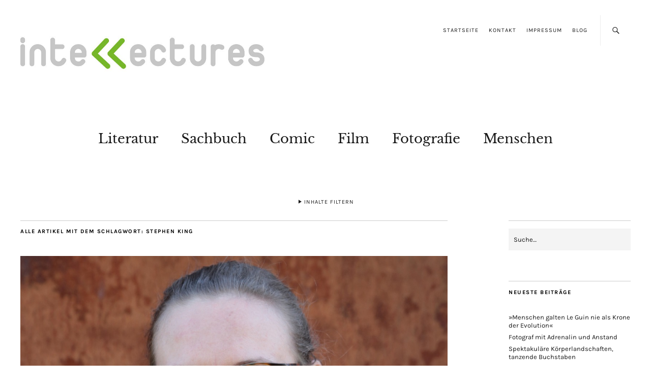

--- FILE ---
content_type: text/html; charset=UTF-8
request_url: https://www.intellectures.de/tag/stephen-king/
body_size: 24183
content:
<!DOCTYPE html>
<html lang="de">
<head>
	<meta charset="UTF-8" />
	<meta name="viewport" content="width=device-width,initial-scale=1">
	<link rel="profile" href="http://gmpg.org/xfn/11">
	<link rel="pingback" href="https://www.intellectures.de/xmlrpc.php">
	<!--[if lt IE 9]>
		<script data-jetpack-boost="ignore" src="https://www.intellectures.de/wp-content/themes/zuki/js/html5.js"></script>
	<![endif]-->

<!--/ Open Graphite /-->
<meta property="og:locale" content="de_DE" />
<meta property="og:type" content="" />
<meta property="og:url" content="https://www.intellectures.de/2024/09/24/uebersetzen-ist-wie-lesen-nur-langsamer/" />
<meta property="og:title" content="" />
<meta property="og:description" content="Milena Adam (33) übersetzt aus dem Französischen und Englischen ins Deutsche, von ihr sind in diesem Jahr gleich zahlreiche Übersetzungen erschienen. Wie Großverlage und Medienkonzerne mit Übersetzenden umgehen, findet sie »kackendreist«, die angekündigten Kürzungen für den Deutschen Übersetzerfonds ein Hohn. Vom Übersetzen allein kann sie nicht leben, sie setzt auf eine Mischkalkulation mit themennahen Nebenerwerben." />
<meta property="og:site_name" content="intellectures" />
<meta property="og:image" content="https://www.intellectures.de/wp-content/uploads/2024/09/Milena_Adam-Stefanie_Kulisch-Kopie.jpeg" />
<meta property="og:image:width" content="1183" />
<meta property="og:image:height" content="800" />
<meta property="fb:app_id" content="736215416391883" />

<meta itemprop="description" content="Milena Adam (33) übersetzt aus dem Französischen und Englischen ins Deutsche, von ihr sind in diesem Jahr gleich zahlreiche Übersetzungen erschienen. Wie Großverlage und Medienkonzerne mit Übersetzenden umgehen, findet sie »kackendreist«, die angekündigten Kürzungen für den Deutschen Übersetzerfonds ein Hohn. Vom Übersetzen allein kann sie nicht leben, sie setzt auf eine Mischkalkulation mit themennahen Nebenerwerben." />
<meta itemprop="image" content="https://www.intellectures.de/wp-content/uploads/2024/09/Milena_Adam-Stefanie_Kulisch-Kopie.jpeg" />

<meta name="twitter:card" content="summary_large_image" />
<meta name="twitter:url" content="https://www.intellectures.de/2024/09/24/uebersetzen-ist-wie-lesen-nur-langsamer/" />
<meta name="twitter:title" content="" />
<meta name="twitter:description" content="Milena Adam (33) übersetzt aus dem Französischen und Englischen ins Deutsche, von ihr sind in diesem Jahr gleich zahlreiche Übersetzungen erschienen. Wie Großverlage und Medienkonzerne mit Übersetzenden umgehen, findet sie »kackendreist«, die angekündigten Kürzungen für den Deutschen Übersetzerfonds ein Hohn. Vom Übersetzen allein kann sie nicht leben, sie setzt auf eine Mischkalkulation mit themennahen Nebenerwerben." />
<meta name="twitter:image" content="https://www.intellectures.de/wp-content/uploads/2024/09/Milena_Adam-Stefanie_Kulisch-Kopie.jpeg" />
<meta name="twitter:creator" content="@intellectures" />
<meta name="twitter:site" content="intellectures" />
<!--/ Open Graphite End /-->

<title>Stephen King &#8211; intellectures</title>
<meta name='robots' content='max-image-preview:large' />
<!-- Jetpack Site Verification Tags -->
<meta name="google-site-verification" content="q0ZSR-ePAHI6dPiWvfO-UOoZGI1XCgM3C8Sx-MA-Www" />

<!-- Open Graph Meta Tags generated by Blog2Social 873 - https://www.blog2social.com -->
<meta property="og:title" content="intellectures"/>
<meta property="og:description" content="Das Kulturmagazin mit dem Guillemet"/>
<meta property="og:url" content="/tag/stephen-king/"/>
<meta property="og:image:alt" content="Milena Adam (33) übersetzt aus dem Englischen und Französischen. Zuletzt u.a. Die Horde im Gegenwind von Alain Damasio. | © Stefanie Kulisch"/>
<meta property="og:image" content="https://www.intellectures.de/wp-content/uploads/2024/09/Milena_Adam-Stefanie_Kulisch-Kopie.jpeg"/>
<meta property="og:type" content="article"/>
<meta property="og:article:published_time" content="2024-09-24 14:41:00"/>
<meta property="og:article:modified_time" content="2024-09-28 01:40:28"/>
<meta property="og:article:tag" content="Alain Damasio"/>
<meta property="og:article:tag" content="Katharina Volckmer"/>
<meta property="og:article:tag" content="Lucie Rico"/>
<meta property="og:article:tag" content="Milena Adam"/>
<meta property="og:article:tag" content="Phillip B. Williams"/>
<meta property="og:article:tag" content="Sandra Newman"/>
<meta property="og:article:tag" content="Stephen King"/>
<!-- Open Graph Meta Tags generated by Blog2Social 873 - https://www.blog2social.com -->

<!-- Twitter Card generated by Blog2Social 873 - https://www.blog2social.com -->
<meta name="twitter:card" content="summary">
<meta name="twitter:title" content="intellectures"/>
<meta name="twitter:description" content="Das Kulturmagazin mit dem Guillemet"/>
<meta name="twitter:image" content="https://www.intellectures.de/wp-content/uploads/2024/09/Milena_Adam-Stefanie_Kulisch-Kopie.jpeg"/>
<meta name="twitter:image:alt" content="Milena Adam (33) übersetzt aus dem Englischen und Französischen. Zuletzt u.a. Die Horde im Gegenwind von Alain Damasio. | © Stefanie Kulisch"/>
<!-- Twitter Card generated by Blog2Social 873 - https://www.blog2social.com -->
<link rel='dns-prefetch' href='//www.googletagmanager.com' />
<link rel='dns-prefetch' href='//stats.wp.com' />
<link rel='dns-prefetch' href='//widgets.wp.com' />
<link rel='dns-prefetch' href='//s0.wp.com' />
<link rel='dns-prefetch' href='//0.gravatar.com' />
<link rel='dns-prefetch' href='//1.gravatar.com' />
<link rel='dns-prefetch' href='//2.gravatar.com' />
<link rel='preconnect' href='//c0.wp.com' />
<link rel="alternate" type="application/rss+xml" title="intellectures &raquo; Feed" href="https://www.intellectures.de/feed/" />
<link rel="alternate" type="application/rss+xml" title="intellectures &raquo; Kommentar-Feed" href="https://www.intellectures.de/comments/feed/" />
<link rel="alternate" type="application/rss+xml" title="intellectures &raquo; Stephen King Schlagwort-Feed" href="https://www.intellectures.de/tag/stephen-king/feed/" />
<link rel='stylesheet' id='all-css-14b2a76a67c3c4e95f50fab4d2ea8d95' href='https://www.intellectures.de/wp-content/boost-cache/static/59f2ab4791.min.css' type='text/css' media='all' />
<style id='wp-img-auto-sizes-contain-inline-css'>
img:is([sizes=auto i],[sizes^="auto," i]){contain-intrinsic-size:3000px 1500px}
/*# sourceURL=wp-img-auto-sizes-contain-inline-css */
</style>
<style id='wp-emoji-styles-inline-css'>

	img.wp-smiley, img.emoji {
		display: inline !important;
		border: none !important;
		box-shadow: none !important;
		height: 1em !important;
		width: 1em !important;
		margin: 0 0.07em !important;
		vertical-align: -0.1em !important;
		background: none !important;
		padding: 0 !important;
	}
/*# sourceURL=wp-emoji-styles-inline-css */
</style>
<style id='wp-block-library-inline-css'>
:root{--wp-block-synced-color:#7a00df;--wp-block-synced-color--rgb:122,0,223;--wp-bound-block-color:var(--wp-block-synced-color);--wp-editor-canvas-background:#ddd;--wp-admin-theme-color:#007cba;--wp-admin-theme-color--rgb:0,124,186;--wp-admin-theme-color-darker-10:#006ba1;--wp-admin-theme-color-darker-10--rgb:0,107,160.5;--wp-admin-theme-color-darker-20:#005a87;--wp-admin-theme-color-darker-20--rgb:0,90,135;--wp-admin-border-width-focus:2px}@media (min-resolution:192dpi){:root{--wp-admin-border-width-focus:1.5px}}.wp-element-button{cursor:pointer}:root .has-very-light-gray-background-color{background-color:#eee}:root .has-very-dark-gray-background-color{background-color:#313131}:root .has-very-light-gray-color{color:#eee}:root .has-very-dark-gray-color{color:#313131}:root .has-vivid-green-cyan-to-vivid-cyan-blue-gradient-background{background:linear-gradient(135deg,#00d084,#0693e3)}:root .has-purple-crush-gradient-background{background:linear-gradient(135deg,#34e2e4,#4721fb 50%,#ab1dfe)}:root .has-hazy-dawn-gradient-background{background:linear-gradient(135deg,#faaca8,#dad0ec)}:root .has-subdued-olive-gradient-background{background:linear-gradient(135deg,#fafae1,#67a671)}:root .has-atomic-cream-gradient-background{background:linear-gradient(135deg,#fdd79a,#004a59)}:root .has-nightshade-gradient-background{background:linear-gradient(135deg,#330968,#31cdcf)}:root .has-midnight-gradient-background{background:linear-gradient(135deg,#020381,#2874fc)}:root{--wp--preset--font-size--normal:16px;--wp--preset--font-size--huge:42px}.has-regular-font-size{font-size:1em}.has-larger-font-size{font-size:2.625em}.has-normal-font-size{font-size:var(--wp--preset--font-size--normal)}.has-huge-font-size{font-size:var(--wp--preset--font-size--huge)}.has-text-align-center{text-align:center}.has-text-align-left{text-align:left}.has-text-align-right{text-align:right}.has-fit-text{white-space:nowrap!important}#end-resizable-editor-section{display:none}.aligncenter{clear:both}.items-justified-left{justify-content:flex-start}.items-justified-center{justify-content:center}.items-justified-right{justify-content:flex-end}.items-justified-space-between{justify-content:space-between}.screen-reader-text{border:0;clip-path:inset(50%);height:1px;margin:-1px;overflow:hidden;padding:0;position:absolute;width:1px;word-wrap:normal!important}.screen-reader-text:focus{background-color:#ddd;clip-path:none;color:#444;display:block;font-size:1em;height:auto;left:5px;line-height:normal;padding:15px 23px 14px;text-decoration:none;top:5px;width:auto;z-index:100000}html :where(.has-border-color){border-style:solid}html :where([style*=border-top-color]){border-top-style:solid}html :where([style*=border-right-color]){border-right-style:solid}html :where([style*=border-bottom-color]){border-bottom-style:solid}html :where([style*=border-left-color]){border-left-style:solid}html :where([style*=border-width]){border-style:solid}html :where([style*=border-top-width]){border-top-style:solid}html :where([style*=border-right-width]){border-right-style:solid}html :where([style*=border-bottom-width]){border-bottom-style:solid}html :where([style*=border-left-width]){border-left-style:solid}html :where(img[class*=wp-image-]){height:auto;max-width:100%}:where(figure){margin:0 0 1em}html :where(.is-position-sticky){--wp-admin--admin-bar--position-offset:var(--wp-admin--admin-bar--height,0px)}@media screen and (max-width:600px){html :where(.is-position-sticky){--wp-admin--admin-bar--position-offset:0px}}

/*# sourceURL=wp-block-library-inline-css */
</style><style id='global-styles-inline-css'>
:root{--wp--preset--aspect-ratio--square: 1;--wp--preset--aspect-ratio--4-3: 4/3;--wp--preset--aspect-ratio--3-4: 3/4;--wp--preset--aspect-ratio--3-2: 3/2;--wp--preset--aspect-ratio--2-3: 2/3;--wp--preset--aspect-ratio--16-9: 16/9;--wp--preset--aspect-ratio--9-16: 9/16;--wp--preset--color--black: #000000;--wp--preset--color--cyan-bluish-gray: #abb8c3;--wp--preset--color--white: #ffffff;--wp--preset--color--pale-pink: #f78da7;--wp--preset--color--vivid-red: #cf2e2e;--wp--preset--color--luminous-vivid-orange: #ff6900;--wp--preset--color--luminous-vivid-amber: #fcb900;--wp--preset--color--light-green-cyan: #7bdcb5;--wp--preset--color--vivid-green-cyan: #00d084;--wp--preset--color--pale-cyan-blue: #8ed1fc;--wp--preset--color--vivid-cyan-blue: #0693e3;--wp--preset--color--vivid-purple: #9b51e0;--wp--preset--gradient--vivid-cyan-blue-to-vivid-purple: linear-gradient(135deg,rgb(6,147,227) 0%,rgb(155,81,224) 100%);--wp--preset--gradient--light-green-cyan-to-vivid-green-cyan: linear-gradient(135deg,rgb(122,220,180) 0%,rgb(0,208,130) 100%);--wp--preset--gradient--luminous-vivid-amber-to-luminous-vivid-orange: linear-gradient(135deg,rgb(252,185,0) 0%,rgb(255,105,0) 100%);--wp--preset--gradient--luminous-vivid-orange-to-vivid-red: linear-gradient(135deg,rgb(255,105,0) 0%,rgb(207,46,46) 100%);--wp--preset--gradient--very-light-gray-to-cyan-bluish-gray: linear-gradient(135deg,rgb(238,238,238) 0%,rgb(169,184,195) 100%);--wp--preset--gradient--cool-to-warm-spectrum: linear-gradient(135deg,rgb(74,234,220) 0%,rgb(151,120,209) 20%,rgb(207,42,186) 40%,rgb(238,44,130) 60%,rgb(251,105,98) 80%,rgb(254,248,76) 100%);--wp--preset--gradient--blush-light-purple: linear-gradient(135deg,rgb(255,206,236) 0%,rgb(152,150,240) 100%);--wp--preset--gradient--blush-bordeaux: linear-gradient(135deg,rgb(254,205,165) 0%,rgb(254,45,45) 50%,rgb(107,0,62) 100%);--wp--preset--gradient--luminous-dusk: linear-gradient(135deg,rgb(255,203,112) 0%,rgb(199,81,192) 50%,rgb(65,88,208) 100%);--wp--preset--gradient--pale-ocean: linear-gradient(135deg,rgb(255,245,203) 0%,rgb(182,227,212) 50%,rgb(51,167,181) 100%);--wp--preset--gradient--electric-grass: linear-gradient(135deg,rgb(202,248,128) 0%,rgb(113,206,126) 100%);--wp--preset--gradient--midnight: linear-gradient(135deg,rgb(2,3,129) 0%,rgb(40,116,252) 100%);--wp--preset--font-size--small: 13px;--wp--preset--font-size--medium: 20px;--wp--preset--font-size--large: 19px;--wp--preset--font-size--x-large: 42px;--wp--preset--font-size--regular: 15px;--wp--preset--font-size--larger: 24px;--wp--preset--spacing--20: 0.44rem;--wp--preset--spacing--30: 0.67rem;--wp--preset--spacing--40: 1rem;--wp--preset--spacing--50: 1.5rem;--wp--preset--spacing--60: 2.25rem;--wp--preset--spacing--70: 3.38rem;--wp--preset--spacing--80: 5.06rem;--wp--preset--shadow--natural: 6px 6px 9px rgba(0, 0, 0, 0.2);--wp--preset--shadow--deep: 12px 12px 50px rgba(0, 0, 0, 0.4);--wp--preset--shadow--sharp: 6px 6px 0px rgba(0, 0, 0, 0.2);--wp--preset--shadow--outlined: 6px 6px 0px -3px rgb(255, 255, 255), 6px 6px rgb(0, 0, 0);--wp--preset--shadow--crisp: 6px 6px 0px rgb(0, 0, 0);}:where(.is-layout-flex){gap: 0.5em;}:where(.is-layout-grid){gap: 0.5em;}body .is-layout-flex{display: flex;}.is-layout-flex{flex-wrap: wrap;align-items: center;}.is-layout-flex > :is(*, div){margin: 0;}body .is-layout-grid{display: grid;}.is-layout-grid > :is(*, div){margin: 0;}:where(.wp-block-columns.is-layout-flex){gap: 2em;}:where(.wp-block-columns.is-layout-grid){gap: 2em;}:where(.wp-block-post-template.is-layout-flex){gap: 1.25em;}:where(.wp-block-post-template.is-layout-grid){gap: 1.25em;}.has-black-color{color: var(--wp--preset--color--black) !important;}.has-cyan-bluish-gray-color{color: var(--wp--preset--color--cyan-bluish-gray) !important;}.has-white-color{color: var(--wp--preset--color--white) !important;}.has-pale-pink-color{color: var(--wp--preset--color--pale-pink) !important;}.has-vivid-red-color{color: var(--wp--preset--color--vivid-red) !important;}.has-luminous-vivid-orange-color{color: var(--wp--preset--color--luminous-vivid-orange) !important;}.has-luminous-vivid-amber-color{color: var(--wp--preset--color--luminous-vivid-amber) !important;}.has-light-green-cyan-color{color: var(--wp--preset--color--light-green-cyan) !important;}.has-vivid-green-cyan-color{color: var(--wp--preset--color--vivid-green-cyan) !important;}.has-pale-cyan-blue-color{color: var(--wp--preset--color--pale-cyan-blue) !important;}.has-vivid-cyan-blue-color{color: var(--wp--preset--color--vivid-cyan-blue) !important;}.has-vivid-purple-color{color: var(--wp--preset--color--vivid-purple) !important;}.has-black-background-color{background-color: var(--wp--preset--color--black) !important;}.has-cyan-bluish-gray-background-color{background-color: var(--wp--preset--color--cyan-bluish-gray) !important;}.has-white-background-color{background-color: var(--wp--preset--color--white) !important;}.has-pale-pink-background-color{background-color: var(--wp--preset--color--pale-pink) !important;}.has-vivid-red-background-color{background-color: var(--wp--preset--color--vivid-red) !important;}.has-luminous-vivid-orange-background-color{background-color: var(--wp--preset--color--luminous-vivid-orange) !important;}.has-luminous-vivid-amber-background-color{background-color: var(--wp--preset--color--luminous-vivid-amber) !important;}.has-light-green-cyan-background-color{background-color: var(--wp--preset--color--light-green-cyan) !important;}.has-vivid-green-cyan-background-color{background-color: var(--wp--preset--color--vivid-green-cyan) !important;}.has-pale-cyan-blue-background-color{background-color: var(--wp--preset--color--pale-cyan-blue) !important;}.has-vivid-cyan-blue-background-color{background-color: var(--wp--preset--color--vivid-cyan-blue) !important;}.has-vivid-purple-background-color{background-color: var(--wp--preset--color--vivid-purple) !important;}.has-black-border-color{border-color: var(--wp--preset--color--black) !important;}.has-cyan-bluish-gray-border-color{border-color: var(--wp--preset--color--cyan-bluish-gray) !important;}.has-white-border-color{border-color: var(--wp--preset--color--white) !important;}.has-pale-pink-border-color{border-color: var(--wp--preset--color--pale-pink) !important;}.has-vivid-red-border-color{border-color: var(--wp--preset--color--vivid-red) !important;}.has-luminous-vivid-orange-border-color{border-color: var(--wp--preset--color--luminous-vivid-orange) !important;}.has-luminous-vivid-amber-border-color{border-color: var(--wp--preset--color--luminous-vivid-amber) !important;}.has-light-green-cyan-border-color{border-color: var(--wp--preset--color--light-green-cyan) !important;}.has-vivid-green-cyan-border-color{border-color: var(--wp--preset--color--vivid-green-cyan) !important;}.has-pale-cyan-blue-border-color{border-color: var(--wp--preset--color--pale-cyan-blue) !important;}.has-vivid-cyan-blue-border-color{border-color: var(--wp--preset--color--vivid-cyan-blue) !important;}.has-vivid-purple-border-color{border-color: var(--wp--preset--color--vivid-purple) !important;}.has-vivid-cyan-blue-to-vivid-purple-gradient-background{background: var(--wp--preset--gradient--vivid-cyan-blue-to-vivid-purple) !important;}.has-light-green-cyan-to-vivid-green-cyan-gradient-background{background: var(--wp--preset--gradient--light-green-cyan-to-vivid-green-cyan) !important;}.has-luminous-vivid-amber-to-luminous-vivid-orange-gradient-background{background: var(--wp--preset--gradient--luminous-vivid-amber-to-luminous-vivid-orange) !important;}.has-luminous-vivid-orange-to-vivid-red-gradient-background{background: var(--wp--preset--gradient--luminous-vivid-orange-to-vivid-red) !important;}.has-very-light-gray-to-cyan-bluish-gray-gradient-background{background: var(--wp--preset--gradient--very-light-gray-to-cyan-bluish-gray) !important;}.has-cool-to-warm-spectrum-gradient-background{background: var(--wp--preset--gradient--cool-to-warm-spectrum) !important;}.has-blush-light-purple-gradient-background{background: var(--wp--preset--gradient--blush-light-purple) !important;}.has-blush-bordeaux-gradient-background{background: var(--wp--preset--gradient--blush-bordeaux) !important;}.has-luminous-dusk-gradient-background{background: var(--wp--preset--gradient--luminous-dusk) !important;}.has-pale-ocean-gradient-background{background: var(--wp--preset--gradient--pale-ocean) !important;}.has-electric-grass-gradient-background{background: var(--wp--preset--gradient--electric-grass) !important;}.has-midnight-gradient-background{background: var(--wp--preset--gradient--midnight) !important;}.has-small-font-size{font-size: var(--wp--preset--font-size--small) !important;}.has-medium-font-size{font-size: var(--wp--preset--font-size--medium) !important;}.has-large-font-size{font-size: var(--wp--preset--font-size--large) !important;}.has-x-large-font-size{font-size: var(--wp--preset--font-size--x-large) !important;}
/*# sourceURL=global-styles-inline-css */
</style>

<style id='classic-theme-styles-inline-css'>
/*! This file is auto-generated */
.wp-block-button__link{color:#fff;background-color:#32373c;border-radius:9999px;box-shadow:none;text-decoration:none;padding:calc(.667em + 2px) calc(1.333em + 2px);font-size:1.125em}.wp-block-file__button{background:#32373c;color:#fff;text-decoration:none}
/*# sourceURL=/wp-includes/css/classic-themes.min.css */
</style>
<link rel='stylesheet' id='vgw-metis-sidebar-style-css' href='https://www.intellectures.de/wp-content/plugins/vgw-metis/includes/actions/../../admin/css/vgw-metis-sidebar.css?ver=1.0' media='all' />
<script data-jetpack-boost="ignore" type="text/javascript" src="https://www.intellectures.de/wp-includes/js/jquery/jquery.min.js?ver=3.7.1" id="jquery-core-js"></script>


<!-- Google Tag (gtac.js) durch Site-Kit hinzugefügt -->
<!-- Von Site Kit hinzugefügtes Google-Analytics-Snippet -->


<link rel="https://api.w.org/" href="https://www.intellectures.de/wp-json/" /><link rel="alternate" title="JSON" type="application/json" href="https://www.intellectures.de/wp-json/wp/v2/tags/2051" /><link rel="EditURI" type="application/rsd+xml" title="RSD" href="https://www.intellectures.de/xmlrpc.php?rsd" />
<meta name="generator" content="WordPress 6.9" />

		<!-- GA Google Analytics @ https://m0n.co/ga -->
		

	<meta name="generator" content="Site Kit by Google 1.170.0" /><!-- VG Wort METIS WordPress Plugin v2.0.1 -->
	<style>img#wpstats{display:none}</style>
		<style data-context="foundation-flickity-css">/*! Flickity v2.0.2
http://flickity.metafizzy.co
---------------------------------------------- */.flickity-enabled{position:relative}.flickity-enabled:focus{outline:0}.flickity-viewport{overflow:hidden;position:relative;height:100%}.flickity-slider{position:absolute;width:100%;height:100%}.flickity-enabled.is-draggable{-webkit-tap-highlight-color:transparent;tap-highlight-color:transparent;-webkit-user-select:none;-moz-user-select:none;-ms-user-select:none;user-select:none}.flickity-enabled.is-draggable .flickity-viewport{cursor:move;cursor:-webkit-grab;cursor:grab}.flickity-enabled.is-draggable .flickity-viewport.is-pointer-down{cursor:-webkit-grabbing;cursor:grabbing}.flickity-prev-next-button{position:absolute;top:50%;width:44px;height:44px;border:none;border-radius:50%;background:#fff;background:hsla(0,0%,100%,.75);cursor:pointer;-webkit-transform:translateY(-50%);transform:translateY(-50%)}.flickity-prev-next-button:hover{background:#fff}.flickity-prev-next-button:focus{outline:0;box-shadow:0 0 0 5px #09f}.flickity-prev-next-button:active{opacity:.6}.flickity-prev-next-button.previous{left:10px}.flickity-prev-next-button.next{right:10px}.flickity-rtl .flickity-prev-next-button.previous{left:auto;right:10px}.flickity-rtl .flickity-prev-next-button.next{right:auto;left:10px}.flickity-prev-next-button:disabled{opacity:.3;cursor:auto}.flickity-prev-next-button svg{position:absolute;left:20%;top:20%;width:60%;height:60%}.flickity-prev-next-button .arrow{fill:#333}.flickity-page-dots{position:absolute;width:100%;bottom:-25px;padding:0;margin:0;list-style:none;text-align:center;line-height:1}.flickity-rtl .flickity-page-dots{direction:rtl}.flickity-page-dots .dot{display:inline-block;width:10px;height:10px;margin:0 8px;background:#333;border-radius:50%;opacity:.25;cursor:pointer}.flickity-page-dots .dot.is-selected{opacity:1}</style><link id='MediaRSS' rel='alternate' type='application/rss+xml' title='NextGEN Gallery RSS Feed' href='https://www.intellectures.de/wp-content/plugins/nextgen-gallery/src/Legacy/xml/media-rss.php' />
	<style type="text/css">
		.widget-area p.summary a,
		.entry-content p a,
		.entry-content li a,
		.page .entry-content p a,
		blockquote cite a,
		.textwidget a,
		#comments .comment-text a,
		.authorbox p.author-description a {color: #76b729;}
		.widget_zuki_recentposts_color .bg-wrap {background: #d8d8d8;}
		.archive-menu-content {background: #d8d8d8;}
	</style>
			<style type="text/css" id="zuki-header-css">
			#site-title h1,
		#site-title h2.site-description {
			display: none;
		}

		</style>
	
<!-- Jetpack Open Graph Tags -->
<meta property="og:type" content="website" />
<meta property="og:title" content="Stephen King &#8211; intellectures" />
<meta property="og:url" content="https://www.intellectures.de/tag/stephen-king/" />
<meta property="og:site_name" content="intellectures" />
<meta property="og:image" content="https://www.intellectures.de/wp-content/uploads/2020/03/cropped-INTELLECTURES_Logo_GUIM_RGB-3.png" />
<meta property="og:image:width" content="512" />
<meta property="og:image:height" content="512" />
<meta property="og:image:alt" content="" />
<meta property="og:locale" content="de_DE" />

<!-- End Jetpack Open Graph Tags -->
<link rel="icon" href="https://www.intellectures.de/wp-content/uploads/2020/03/cropped-INTELLECTURES_Logo_GUIM_RGB-3-32x32.png" sizes="32x32" />
<link rel="icon" href="https://www.intellectures.de/wp-content/uploads/2020/03/cropped-INTELLECTURES_Logo_GUIM_RGB-3-192x192.png" sizes="192x192" />
<link rel="apple-touch-icon" href="https://www.intellectures.de/wp-content/uploads/2020/03/cropped-INTELLECTURES_Logo_GUIM_RGB-3-180x180.png" />
<meta name="msapplication-TileImage" content="https://www.intellectures.de/wp-content/uploads/2020/03/cropped-INTELLECTURES_Logo_GUIM_RGB-3-270x270.png" />
<!-- Google Tag Manager -->  <!-- End Google Tag Manager --><style>.ios7.web-app-mode.has-fixed header{ background-color: rgba(255,255,255,.88);}</style></head>

<body class="archive tag tag-stephen-king tag-2051 wp-theme-zuki wp-child-theme-zuki-child-main">

	<div id="container">

		<header id="masthead" class="cf" role="banner">

							<nav id="header-top-nav">
					<ul id="menu-header-top-menue" class="menu"><li id="menu-item-10593" class="menu-item menu-item-type-post_type menu-item-object-page menu-item-home menu-item-10593"><a href="https://www.intellectures.de/">Startseite</a></li>
<li id="menu-item-10590" class="menu-item menu-item-type-post_type menu-item-object-page menu-item-10590"><a href="https://www.intellectures.de/kontakt/">Kontakt</a></li>
<li id="menu-item-10591" class="menu-item menu-item-type-post_type menu-item-object-page menu-item-10591"><a href="https://www.intellectures.de/impressum/">Impressum</a></li>
<li id="menu-item-10594" class="menu-item menu-item-type-post_type menu-item-object-page current_page_parent menu-item-10594"><a href="https://www.intellectures.de/blogpage/">Blog</a></li>
</ul>				</nav><!-- end #header-top -->
			
			<div id="site-title">
							<div id="site-header">
					<a href="https://www.intellectures.de/" rel="home"><img src="https://www.intellectures.de/wp-content/uploads/2020/03/cropped-intellectures-Titel-5.jpg" width="881" height="220" alt=""></a>
				</div><!-- end #site-header -->
							<h1><a href="https://www.intellectures.de/" title="intellectures">intellectures</a></h1>
							<h2 class="site-description">Das Kulturmagazin mit dem Guillemet</h2>
						</div><!-- end #site-title -->

			<a href="#menuopen" id="mobile-menu-toggle"><span>Menü</span></a>

			<div id="mobile-menu-wrap" class="cf">
									<div class="search-box">
						<a href="#" id="search-toggle"><span>Suche</span></a>
						
<form method="get" id="searchform" class="searchform" action="https://www.intellectures.de/" role="search">
	<label for="s" class="screen-reader-text"><span>Suche</span></label>
	<input type="text" class="search-field" name="s" id="s" placeholder="Suche&hellip;" />
	<input type="submit" class="submit" name="submit" id="searchsubmit" value="Suche" />
</form>					</div><!-- end .search-box -->
								<nav id="site-nav" class="cf">
					<ul id="menu-hauptmenue" class="nav-menu"><li id="menu-item-10599" class="menu-item menu-item-type-taxonomy menu-item-object-category menu-item-10599"><a href="https://www.intellectures.de/category/literatur/">Literatur</a></li>
<li id="menu-item-17346" class="menu-item menu-item-type-taxonomy menu-item-object-category menu-item-17346"><a href="https://www.intellectures.de/category/sachbuch/">Sachbuch</a></li>
<li id="menu-item-10596" class="menu-item menu-item-type-taxonomy menu-item-object-category menu-item-10596"><a href="https://www.intellectures.de/category/comic/">Comic</a></li>
<li id="menu-item-10597" class="menu-item menu-item-type-taxonomy menu-item-object-category menu-item-10597"><a href="https://www.intellectures.de/category/film/">Film</a></li>
<li id="menu-item-10598" class="menu-item menu-item-type-taxonomy menu-item-object-category menu-item-10598"><a href="https://www.intellectures.de/category/artbooks/fotografie/">Fotografie</a></li>
<li id="menu-item-10621" class="menu-item menu-item-type-taxonomy menu-item-object-category menu-item-10621"><a href="https://www.intellectures.de/category/interviews-portraets/">Menschen</a></li>
</ul>				</nav><!-- end #site-nav -->
				<a href="#menuclose" id="mobile-menu-close"><span>Menü schiessen</span></a>
			</div><!-- end #mobile-menu-wrap -->

							
<div class="archive-menu-wrap cf">
			<a href="#contents" class="archive-menu-toggle"><span>Inhalte filtern</span></a>
	
	<div class="archive-menu-content cf">
		<a href="#closecontents" class="archive-menu-close"><span>Inhalte schliessen</span></a>

		<div class="list-years">
			<h3 class="archive-menu-title">Jahre</h3>
			<ul class="yearly">
					<li><a href='https://www.intellectures.de/2025/'>2025</a></li>
	<li><a href='https://www.intellectures.de/2024/'>2024</a></li>
	<li><a href='https://www.intellectures.de/2023/'>2023</a></li>
	<li><a href='https://www.intellectures.de/2022/'>2022</a></li>
	<li><a href='https://www.intellectures.de/2021/'>2021</a></li>
	<li><a href='https://www.intellectures.de/2020/'>2020</a></li>
	<li><a href='https://www.intellectures.de/2019/'>2019</a></li>
	<li><a href='https://www.intellectures.de/2018/'>2018</a></li>
	<li><a href='https://www.intellectures.de/2017/'>2017</a></li>
	<li><a href='https://www.intellectures.de/2016/'>2016</a></li>
	<li><a href='https://www.intellectures.de/2015/'>2015</a></li>
	<li><a href='https://www.intellectures.de/2014/'>2014</a></li>
	<li><a href='https://www.intellectures.de/2013/'>2013</a></li>
	<li><a href='https://www.intellectures.de/2012/'>2012</a></li>
	<li><a href='https://www.intellectures.de/2011/'>2011</a></li>
	<li><a href='https://www.intellectures.de/2010/'>2010</a></li>
	<li><a href='https://www.intellectures.de/2009/'>2009</a></li>
	<li><a href='https://www.intellectures.de/2008/'>2008</a></li>
	<li><a href='https://www.intellectures.de/2007/'>2007</a></li>
			</ul>
		</div><!-- end .list-years -->

		<div class="list-authors">
		<h3 class="archive-menu-title">Autoren</h3>
		<ul class="authors">
		<li><a href=https://www.intellectures.de/author/bob-sala/><span class="author-avatar"><img alt='' src='https://secure.gravatar.com/avatar/032efa9c328e4b9e48a8f66f8cc7b1fddbff7ccfef149f7ebe5cfcaacce4a7e1?s=50&#038;d=mm&#038;r=g' srcset='https://secure.gravatar.com/avatar/032efa9c328e4b9e48a8f66f8cc7b1fddbff7ccfef149f7ebe5cfcaacce4a7e1?s=100&#038;d=mm&#038;r=g 2x' class='avatar avatar-50 photo' height='50' width='50' decoding='async'/></span><span class="author-name">Bob Sala</span></a></li><li><a href=https://www.intellectures.de/author/constanze-elisabeth-tinawi/><span class="author-avatar"><img alt='' src='https://secure.gravatar.com/avatar/4779b51d84d1a36daa3d614589ae24019dc907e8a432e99841a0ba5605c308a3?s=50&#038;d=mm&#038;r=g' srcset='https://secure.gravatar.com/avatar/4779b51d84d1a36daa3d614589ae24019dc907e8a432e99841a0ba5605c308a3?s=100&#038;d=mm&#038;r=g 2x' class='avatar avatar-50 photo' height='50' width='50' decoding='async'/></span><span class="author-name">Constanze Elisabeth Tinawi</span></a></li><li><a href=https://www.intellectures.de/author/jana-friedemann/><span class="author-avatar"><img alt='' src='https://secure.gravatar.com/avatar/94eb6e2a2f141afbc4a5c7860fbeee613b8dac37d708be77192e45684d2c3f57?s=50&#038;d=mm&#038;r=g' srcset='https://secure.gravatar.com/avatar/94eb6e2a2f141afbc4a5c7860fbeee613b8dac37d708be77192e45684d2c3f57?s=100&#038;d=mm&#038;r=g 2x' class='avatar avatar-50 photo' height='50' width='50' decoding='async'/></span><span class="author-name">Jana Friedemann</span></a></li><li><a href=https://www.intellectures.de/author/juliane-hummitzsch/><span class="author-avatar"><img alt='' src='https://secure.gravatar.com/avatar/5118e10f28cd48070c4b38f7977411ae24f37da0033dad911023bc4844b19d94?s=50&#038;d=mm&#038;r=g' srcset='https://secure.gravatar.com/avatar/5118e10f28cd48070c4b38f7977411ae24f37da0033dad911023bc4844b19d94?s=100&#038;d=mm&#038;r=g 2x' class='avatar avatar-50 photo' height='50' width='50' decoding='async'/></span><span class="author-name">Juliane Hummitzsch</span></a></li><li><a href=https://www.intellectures.de/author/michael-knoll/><span class="author-avatar"><img alt='' src='https://secure.gravatar.com/avatar/f8c1485471d4a965669bb7b4a1ae8143f3fbad710a1fe40b9b720a098115b0bc?s=50&#038;d=mm&#038;r=g' srcset='https://secure.gravatar.com/avatar/f8c1485471d4a965669bb7b4a1ae8143f3fbad710a1fe40b9b720a098115b0bc?s=100&#038;d=mm&#038;r=g 2x' class='avatar avatar-50 photo' height='50' width='50' decoding='async'/></span><span class="author-name">Michael Knoll</span></a></li><li><a href=https://www.intellectures.de/author/mischa/><span class="author-avatar"><img alt='' src='https://secure.gravatar.com/avatar/6502e55da275c9c9e5689ea7d07fa59235f22522213903e2e05e52f9ba936057?s=50&#038;d=mm&#038;r=g' srcset='https://secure.gravatar.com/avatar/6502e55da275c9c9e5689ea7d07fa59235f22522213903e2e05e52f9ba936057?s=100&#038;d=mm&#038;r=g 2x' class='avatar avatar-50 photo' height='50' width='50' decoding='async'/></span><span class="author-name">Mischa</span></a></li><li><a href=https://www.intellectures.de/author/sabine-blackmore/><span class="author-avatar"><img alt='' src='https://secure.gravatar.com/avatar/cce55c381e56c5c4584ae766913f1f7d34f3d7e2980d002424821c11dd9649f9?s=50&#038;d=mm&#038;r=g' srcset='https://secure.gravatar.com/avatar/cce55c381e56c5c4584ae766913f1f7d34f3d7e2980d002424821c11dd9649f9?s=100&#038;d=mm&#038;r=g 2x' class='avatar avatar-50 photo' height='50' width='50' decoding='async'/></span><span class="author-name">Sabine Blackmore</span></a></li><li><a href=https://www.intellectures.de/author/schickl/><span class="author-avatar"><img alt='' src='https://secure.gravatar.com/avatar/412e478b7721dbfe374ab85c9b17a7bbea7b8fac073d81c481b252c9ac0bc88a?s=50&#038;d=mm&#038;r=g' srcset='https://secure.gravatar.com/avatar/412e478b7721dbfe374ab85c9b17a7bbea7b8fac073d81c481b252c9ac0bc88a?s=100&#038;d=mm&#038;r=g 2x' class='avatar avatar-50 photo' height='50' width='50' decoding='async'/></span><span class="author-name">Christoph Schickl</span></a></li><li><a href=https://www.intellectures.de/author/stefan-moeller/><span class="author-avatar"><img alt='' src='https://secure.gravatar.com/avatar/cfea428913e9eaa9ce41bcb298466ebaf769abc169fe5a9c69937076bb9874d1?s=50&#038;d=mm&#038;r=g' srcset='https://secure.gravatar.com/avatar/cfea428913e9eaa9ce41bcb298466ebaf769abc169fe5a9c69937076bb9874d1?s=100&#038;d=mm&#038;r=g 2x' class='avatar avatar-50 photo' height='50' width='50' decoding='async'/></span><span class="author-name">Stefan Möller</span></a></li><li><a href=https://www.intellectures.de/author/thomas/><span class="author-avatar"><img alt='' src='https://secure.gravatar.com/avatar/8e79e3b6ee5fdf63d7267f46edb40ee25ba61ae258fd5ec71923e2e6e5466756?s=50&#038;d=mm&#038;r=g' srcset='https://secure.gravatar.com/avatar/8e79e3b6ee5fdf63d7267f46edb40ee25ba61ae258fd5ec71923e2e6e5466756?s=100&#038;d=mm&#038;r=g 2x' class='avatar avatar-50 photo' height='50' width='50' decoding='async'/></span><span class="author-name">Thomas Hummitzsch</span></a></li>		</ul>
		</div><!-- end .list-authors -->

		<div class="list-months-cats-tags">
			<h3 class="archive-menu-title">Filtern nach Monat</h3>
			<ul class="monthly">
					<li><a href='https://www.intellectures.de/2025/12/'>Dezember 2025</a></li>
	<li><a href='https://www.intellectures.de/2025/11/'>November 2025</a></li>
	<li><a href='https://www.intellectures.de/2025/10/'>Oktober 2025</a></li>
	<li><a href='https://www.intellectures.de/2025/09/'>September 2025</a></li>
	<li><a href='https://www.intellectures.de/2025/08/'>August 2025</a></li>
	<li><a href='https://www.intellectures.de/2025/07/'>Juli 2025</a></li>
	<li><a href='https://www.intellectures.de/2025/06/'>Juni 2025</a></li>
	<li><a href='https://www.intellectures.de/2025/05/'>Mai 2025</a></li>
	<li><a href='https://www.intellectures.de/2025/03/'>März 2025</a></li>
	<li><a href='https://www.intellectures.de/2025/02/'>Februar 2025</a></li>
	<li><a href='https://www.intellectures.de/2025/01/'>Januar 2025</a></li>
	<li><a href='https://www.intellectures.de/2024/12/'>Dezember 2024</a></li>
	<li><a href='https://www.intellectures.de/2024/11/'>November 2024</a></li>
	<li><a href='https://www.intellectures.de/2024/10/'>Oktober 2024</a></li>
	<li><a href='https://www.intellectures.de/2024/09/'>September 2024</a></li>
	<li><a href='https://www.intellectures.de/2024/08/'>August 2024</a></li>
	<li><a href='https://www.intellectures.de/2024/07/'>Juli 2024</a></li>
	<li><a href='https://www.intellectures.de/2024/06/'>Juni 2024</a></li>
	<li><a href='https://www.intellectures.de/2024/05/'>Mai 2024</a></li>
	<li><a href='https://www.intellectures.de/2024/04/'>April 2024</a></li>
	<li><a href='https://www.intellectures.de/2024/03/'>März 2024</a></li>
	<li><a href='https://www.intellectures.de/2024/02/'>Februar 2024</a></li>
	<li><a href='https://www.intellectures.de/2024/01/'>Januar 2024</a></li>
	<li><a href='https://www.intellectures.de/2023/12/'>Dezember 2023</a></li>
	<li><a href='https://www.intellectures.de/2023/11/'>November 2023</a></li>
	<li><a href='https://www.intellectures.de/2023/10/'>Oktober 2023</a></li>
	<li><a href='https://www.intellectures.de/2023/09/'>September 2023</a></li>
	<li><a href='https://www.intellectures.de/2023/08/'>August 2023</a></li>
	<li><a href='https://www.intellectures.de/2023/07/'>Juli 2023</a></li>
	<li><a href='https://www.intellectures.de/2023/06/'>Juni 2023</a></li>
	<li><a href='https://www.intellectures.de/2023/05/'>Mai 2023</a></li>
	<li><a href='https://www.intellectures.de/2023/04/'>April 2023</a></li>
	<li><a href='https://www.intellectures.de/2023/03/'>März 2023</a></li>
	<li><a href='https://www.intellectures.de/2023/02/'>Februar 2023</a></li>
	<li><a href='https://www.intellectures.de/2023/01/'>Januar 2023</a></li>
	<li><a href='https://www.intellectures.de/2022/12/'>Dezember 2022</a></li>
	<li><a href='https://www.intellectures.de/2022/11/'>November 2022</a></li>
	<li><a href='https://www.intellectures.de/2022/10/'>Oktober 2022</a></li>
	<li><a href='https://www.intellectures.de/2022/09/'>September 2022</a></li>
	<li><a href='https://www.intellectures.de/2022/08/'>August 2022</a></li>
	<li><a href='https://www.intellectures.de/2022/07/'>Juli 2022</a></li>
	<li><a href='https://www.intellectures.de/2022/06/'>Juni 2022</a></li>
	<li><a href='https://www.intellectures.de/2022/05/'>Mai 2022</a></li>
	<li><a href='https://www.intellectures.de/2022/04/'>April 2022</a></li>
	<li><a href='https://www.intellectures.de/2022/03/'>März 2022</a></li>
	<li><a href='https://www.intellectures.de/2022/02/'>Februar 2022</a></li>
	<li><a href='https://www.intellectures.de/2022/01/'>Januar 2022</a></li>
	<li><a href='https://www.intellectures.de/2021/12/'>Dezember 2021</a></li>
	<li><a href='https://www.intellectures.de/2021/11/'>November 2021</a></li>
	<li><a href='https://www.intellectures.de/2021/10/'>Oktober 2021</a></li>
	<li><a href='https://www.intellectures.de/2021/09/'>September 2021</a></li>
	<li><a href='https://www.intellectures.de/2021/08/'>August 2021</a></li>
	<li><a href='https://www.intellectures.de/2021/07/'>Juli 2021</a></li>
	<li><a href='https://www.intellectures.de/2021/06/'>Juni 2021</a></li>
	<li><a href='https://www.intellectures.de/2021/05/'>Mai 2021</a></li>
	<li><a href='https://www.intellectures.de/2021/04/'>April 2021</a></li>
	<li><a href='https://www.intellectures.de/2021/03/'>März 2021</a></li>
	<li><a href='https://www.intellectures.de/2021/02/'>Februar 2021</a></li>
	<li><a href='https://www.intellectures.de/2021/01/'>Januar 2021</a></li>
	<li><a href='https://www.intellectures.de/2020/12/'>Dezember 2020</a></li>
	<li><a href='https://www.intellectures.de/2020/11/'>November 2020</a></li>
	<li><a href='https://www.intellectures.de/2020/10/'>Oktober 2020</a></li>
	<li><a href='https://www.intellectures.de/2020/09/'>September 2020</a></li>
	<li><a href='https://www.intellectures.de/2020/08/'>August 2020</a></li>
	<li><a href='https://www.intellectures.de/2020/07/'>Juli 2020</a></li>
	<li><a href='https://www.intellectures.de/2020/06/'>Juni 2020</a></li>
	<li><a href='https://www.intellectures.de/2020/05/'>Mai 2020</a></li>
	<li><a href='https://www.intellectures.de/2020/04/'>April 2020</a></li>
	<li><a href='https://www.intellectures.de/2020/03/'>März 2020</a></li>
	<li><a href='https://www.intellectures.de/2020/02/'>Februar 2020</a></li>
	<li><a href='https://www.intellectures.de/2020/01/'>Januar 2020</a></li>
	<li><a href='https://www.intellectures.de/2019/12/'>Dezember 2019</a></li>
	<li><a href='https://www.intellectures.de/2019/11/'>November 2019</a></li>
	<li><a href='https://www.intellectures.de/2019/10/'>Oktober 2019</a></li>
	<li><a href='https://www.intellectures.de/2019/09/'>September 2019</a></li>
	<li><a href='https://www.intellectures.de/2019/07/'>Juli 2019</a></li>
	<li><a href='https://www.intellectures.de/2019/05/'>Mai 2019</a></li>
	<li><a href='https://www.intellectures.de/2019/04/'>April 2019</a></li>
	<li><a href='https://www.intellectures.de/2019/03/'>März 2019</a></li>
	<li><a href='https://www.intellectures.de/2019/02/'>Februar 2019</a></li>
	<li><a href='https://www.intellectures.de/2019/01/'>Januar 2019</a></li>
	<li><a href='https://www.intellectures.de/2018/12/'>Dezember 2018</a></li>
	<li><a href='https://www.intellectures.de/2018/11/'>November 2018</a></li>
	<li><a href='https://www.intellectures.de/2018/10/'>Oktober 2018</a></li>
	<li><a href='https://www.intellectures.de/2018/09/'>September 2018</a></li>
	<li><a href='https://www.intellectures.de/2018/07/'>Juli 2018</a></li>
	<li><a href='https://www.intellectures.de/2018/06/'>Juni 2018</a></li>
	<li><a href='https://www.intellectures.de/2018/05/'>Mai 2018</a></li>
	<li><a href='https://www.intellectures.de/2018/04/'>April 2018</a></li>
	<li><a href='https://www.intellectures.de/2018/03/'>März 2018</a></li>
	<li><a href='https://www.intellectures.de/2018/02/'>Februar 2018</a></li>
	<li><a href='https://www.intellectures.de/2018/01/'>Januar 2018</a></li>
	<li><a href='https://www.intellectures.de/2017/11/'>November 2017</a></li>
	<li><a href='https://www.intellectures.de/2017/10/'>Oktober 2017</a></li>
	<li><a href='https://www.intellectures.de/2017/09/'>September 2017</a></li>
	<li><a href='https://www.intellectures.de/2017/08/'>August 2017</a></li>
	<li><a href='https://www.intellectures.de/2017/07/'>Juli 2017</a></li>
	<li><a href='https://www.intellectures.de/2017/06/'>Juni 2017</a></li>
	<li><a href='https://www.intellectures.de/2017/05/'>Mai 2017</a></li>
	<li><a href='https://www.intellectures.de/2017/04/'>April 2017</a></li>
	<li><a href='https://www.intellectures.de/2017/03/'>März 2017</a></li>
	<li><a href='https://www.intellectures.de/2017/02/'>Februar 2017</a></li>
	<li><a href='https://www.intellectures.de/2017/01/'>Januar 2017</a></li>
	<li><a href='https://www.intellectures.de/2016/12/'>Dezember 2016</a></li>
	<li><a href='https://www.intellectures.de/2016/11/'>November 2016</a></li>
	<li><a href='https://www.intellectures.de/2016/10/'>Oktober 2016</a></li>
	<li><a href='https://www.intellectures.de/2016/09/'>September 2016</a></li>
	<li><a href='https://www.intellectures.de/2016/08/'>August 2016</a></li>
	<li><a href='https://www.intellectures.de/2016/07/'>Juli 2016</a></li>
	<li><a href='https://www.intellectures.de/2016/06/'>Juni 2016</a></li>
	<li><a href='https://www.intellectures.de/2016/05/'>Mai 2016</a></li>
	<li><a href='https://www.intellectures.de/2016/04/'>April 2016</a></li>
	<li><a href='https://www.intellectures.de/2016/03/'>März 2016</a></li>
	<li><a href='https://www.intellectures.de/2016/02/'>Februar 2016</a></li>
	<li><a href='https://www.intellectures.de/2016/01/'>Januar 2016</a></li>
	<li><a href='https://www.intellectures.de/2015/12/'>Dezember 2015</a></li>
	<li><a href='https://www.intellectures.de/2015/11/'>November 2015</a></li>
	<li><a href='https://www.intellectures.de/2015/10/'>Oktober 2015</a></li>
	<li><a href='https://www.intellectures.de/2015/09/'>September 2015</a></li>
	<li><a href='https://www.intellectures.de/2015/08/'>August 2015</a></li>
	<li><a href='https://www.intellectures.de/2015/07/'>Juli 2015</a></li>
	<li><a href='https://www.intellectures.de/2015/06/'>Juni 2015</a></li>
	<li><a href='https://www.intellectures.de/2015/05/'>Mai 2015</a></li>
	<li><a href='https://www.intellectures.de/2015/04/'>April 2015</a></li>
	<li><a href='https://www.intellectures.de/2015/03/'>März 2015</a></li>
	<li><a href='https://www.intellectures.de/2015/02/'>Februar 2015</a></li>
	<li><a href='https://www.intellectures.de/2015/01/'>Januar 2015</a></li>
	<li><a href='https://www.intellectures.de/2014/12/'>Dezember 2014</a></li>
	<li><a href='https://www.intellectures.de/2014/11/'>November 2014</a></li>
	<li><a href='https://www.intellectures.de/2014/10/'>Oktober 2014</a></li>
	<li><a href='https://www.intellectures.de/2014/09/'>September 2014</a></li>
	<li><a href='https://www.intellectures.de/2014/08/'>August 2014</a></li>
	<li><a href='https://www.intellectures.de/2014/07/'>Juli 2014</a></li>
	<li><a href='https://www.intellectures.de/2014/06/'>Juni 2014</a></li>
	<li><a href='https://www.intellectures.de/2014/05/'>Mai 2014</a></li>
	<li><a href='https://www.intellectures.de/2014/04/'>April 2014</a></li>
	<li><a href='https://www.intellectures.de/2014/03/'>März 2014</a></li>
	<li><a href='https://www.intellectures.de/2014/02/'>Februar 2014</a></li>
	<li><a href='https://www.intellectures.de/2014/01/'>Januar 2014</a></li>
	<li><a href='https://www.intellectures.de/2013/12/'>Dezember 2013</a></li>
	<li><a href='https://www.intellectures.de/2013/11/'>November 2013</a></li>
	<li><a href='https://www.intellectures.de/2013/10/'>Oktober 2013</a></li>
	<li><a href='https://www.intellectures.de/2013/09/'>September 2013</a></li>
	<li><a href='https://www.intellectures.de/2013/08/'>August 2013</a></li>
	<li><a href='https://www.intellectures.de/2013/06/'>Juni 2013</a></li>
	<li><a href='https://www.intellectures.de/2013/05/'>Mai 2013</a></li>
	<li><a href='https://www.intellectures.de/2013/04/'>April 2013</a></li>
	<li><a href='https://www.intellectures.de/2013/03/'>März 2013</a></li>
	<li><a href='https://www.intellectures.de/2013/02/'>Februar 2013</a></li>
	<li><a href='https://www.intellectures.de/2013/01/'>Januar 2013</a></li>
	<li><a href='https://www.intellectures.de/2012/12/'>Dezember 2012</a></li>
	<li><a href='https://www.intellectures.de/2012/11/'>November 2012</a></li>
	<li><a href='https://www.intellectures.de/2012/10/'>Oktober 2012</a></li>
	<li><a href='https://www.intellectures.de/2012/09/'>September 2012</a></li>
	<li><a href='https://www.intellectures.de/2012/08/'>August 2012</a></li>
	<li><a href='https://www.intellectures.de/2012/07/'>Juli 2012</a></li>
	<li><a href='https://www.intellectures.de/2012/06/'>Juni 2012</a></li>
	<li><a href='https://www.intellectures.de/2012/04/'>April 2012</a></li>
	<li><a href='https://www.intellectures.de/2012/03/'>März 2012</a></li>
	<li><a href='https://www.intellectures.de/2012/02/'>Februar 2012</a></li>
	<li><a href='https://www.intellectures.de/2012/01/'>Januar 2012</a></li>
	<li><a href='https://www.intellectures.de/2011/12/'>Dezember 2011</a></li>
	<li><a href='https://www.intellectures.de/2011/11/'>November 2011</a></li>
	<li><a href='https://www.intellectures.de/2011/10/'>Oktober 2011</a></li>
	<li><a href='https://www.intellectures.de/2011/09/'>September 2011</a></li>
	<li><a href='https://www.intellectures.de/2011/07/'>Juli 2011</a></li>
	<li><a href='https://www.intellectures.de/2011/06/'>Juni 2011</a></li>
	<li><a href='https://www.intellectures.de/2011/05/'>Mai 2011</a></li>
	<li><a href='https://www.intellectures.de/2011/03/'>März 2011</a></li>
	<li><a href='https://www.intellectures.de/2011/02/'>Februar 2011</a></li>
	<li><a href='https://www.intellectures.de/2011/01/'>Januar 2011</a></li>
	<li><a href='https://www.intellectures.de/2010/11/'>November 2010</a></li>
	<li><a href='https://www.intellectures.de/2010/10/'>Oktober 2010</a></li>
	<li><a href='https://www.intellectures.de/2010/06/'>Juni 2010</a></li>
	<li><a href='https://www.intellectures.de/2010/05/'>Mai 2010</a></li>
	<li><a href='https://www.intellectures.de/2010/04/'>April 2010</a></li>
	<li><a href='https://www.intellectures.de/2010/03/'>März 2010</a></li>
	<li><a href='https://www.intellectures.de/2010/02/'>Februar 2010</a></li>
	<li><a href='https://www.intellectures.de/2010/01/'>Januar 2010</a></li>
	<li><a href='https://www.intellectures.de/2009/12/'>Dezember 2009</a></li>
	<li><a href='https://www.intellectures.de/2009/11/'>November 2009</a></li>
	<li><a href='https://www.intellectures.de/2009/10/'>Oktober 2009</a></li>
	<li><a href='https://www.intellectures.de/2009/08/'>August 2009</a></li>
	<li><a href='https://www.intellectures.de/2009/07/'>Juli 2009</a></li>
	<li><a href='https://www.intellectures.de/2009/06/'>Juni 2009</a></li>
	<li><a href='https://www.intellectures.de/2009/05/'>Mai 2009</a></li>
	<li><a href='https://www.intellectures.de/2009/04/'>April 2009</a></li>
	<li><a href='https://www.intellectures.de/2009/02/'>Februar 2009</a></li>
	<li><a href='https://www.intellectures.de/2008/11/'>November 2008</a></li>
	<li><a href='https://www.intellectures.de/2008/08/'>August 2008</a></li>
	<li><a href='https://www.intellectures.de/2008/04/'>April 2008</a></li>
	<li><a href='https://www.intellectures.de/2008/03/'>März 2008</a></li>
	<li><a href='https://www.intellectures.de/2008/01/'>Januar 2008</a></li>
	<li><a href='https://www.intellectures.de/2007/12/'>Dezember 2007</a></li>
	<li><a href='https://www.intellectures.de/2007/08/'>August 2007</a></li>
			</ul>

			<h3 class="archive-menu-title">Filtern nach Kategorie</h3>
			<ul>
					<li class="cat-item cat-item-1"><a href="https://www.intellectures.de/category/allgemein/">Allgemein</a>
</li>
	<li class="cat-item cat-item-12"><a href="https://www.intellectures.de/category/sachbuch/anthologie/">Anthologie</a>
</li>
	<li class="cat-item cat-item-13"><a href="https://www.intellectures.de/category/artbooks/">Artbooks</a>
</li>
	<li class="cat-item cat-item-198"><a href="https://www.intellectures.de/category/sachbuch/biografie/">Biografie</a>
</li>
	<li class="cat-item cat-item-14"><a href="https://www.intellectures.de/category/comic/">Comic</a>
</li>
	<li class="cat-item cat-item-4"><a href="https://www.intellectures.de/category/literatur/erzaehlungen/">Erzählungen</a>
</li>
	<li class="cat-item cat-item-417"><a href="https://www.intellectures.de/category/sachbuch/essay/">Essay</a>
</li>
	<li class="cat-item cat-item-18"><a href="https://www.intellectures.de/category/film/">Film</a>
</li>
	<li class="cat-item cat-item-15"><a href="https://www.intellectures.de/category/artbooks/fotografie/">Fotografie</a>
</li>
	<li class="cat-item cat-item-479"><a href="https://www.intellectures.de/category/allgemein/gastspiel/">Gastspiel</a>
</li>
	<li class="cat-item cat-item-10"><a href="https://www.intellectures.de/category/sachbuch/geschichte/">Geschichte</a>
</li>
	<li class="cat-item cat-item-9"><a href="https://www.intellectures.de/category/sachbuch/gesellschaft/">Gesellschaft</a>
</li>
	<li class="cat-item cat-item-6649"><a href="https://www.intellectures.de/category/inszeniert/hoerbuch/">Hörbuch</a>
</li>
	<li class="cat-item cat-item-507"><a href="https://www.intellectures.de/category/inszeniert/">InSzeniert</a>
</li>
	<li class="cat-item cat-item-16"><a href="https://www.intellectures.de/category/interviews-portraets/">Interviews &amp; Porträts</a>
</li>
	<li class="cat-item cat-item-5"><a href="https://www.intellectures.de/category/literatur/klassiker/">Klassiker</a>
</li>
	<li class="cat-item cat-item-2"><a href="https://www.intellectures.de/category/literatur/">Literatur</a>
</li>
	<li class="cat-item cat-item-6"><a href="https://www.intellectures.de/category/literatur/lyrik/">Lyrik</a>
</li>
	<li class="cat-item cat-item-11"><a href="https://www.intellectures.de/category/sachbuch/philosophie/">Philosophie</a>
</li>
	<li class="cat-item cat-item-8"><a href="https://www.intellectures.de/category/sachbuch/politik/">Politik</a>
</li>
	<li class="cat-item cat-item-3"><a href="https://www.intellectures.de/category/literatur/roman/">Roman</a>
</li>
	<li class="cat-item cat-item-7"><a href="https://www.intellectures.de/category/sachbuch/">Sachbuch</a>
</li>
	<li class="cat-item cat-item-17"><a href="https://www.intellectures.de/category/zeitgeist/">Zeitgeist</a>
</li>
			</ul>

			<h3 class="archive-menu-title">Filtern nach Schlagwörtern</h3>
			<div class="archive-menu-tags">
				<a href="https://www.intellectures.de/tag/alan-moore/" class="tag-cloud-link tag-link-3925 tag-link-position-1" style="font-size: 8.4285714285714pt;" aria-label="Alan Moore (16 Einträge)">Alan Moore</a> / <a href="https://www.intellectures.de/tag/angouleme/" class="tag-cloud-link tag-link-3930 tag-link-position-2" style="font-size: 9.7142857142857pt;" aria-label="Angoulême (20 Einträge)">Angoulême</a> / <a href="https://www.intellectures.de/tag/art-spiegelman/" class="tag-cloud-link tag-link-298 tag-link-position-3" style="font-size: 10.857142857143pt;" aria-label="Art Spiegelman (24 Einträge)">Art Spiegelman</a> / <a href="https://www.intellectures.de/tag/barack-obama/" class="tag-cloud-link tag-link-204 tag-link-position-4" style="font-size: 9.7142857142857pt;" aria-label="Barack Obama (20 Einträge)">Barack Obama</a> / <a href="https://www.intellectures.de/tag/berlinale/" class="tag-cloud-link tag-link-3937 tag-link-position-5" style="font-size: 22pt;" aria-label="Berlinale (151 Einträge)">Berlinale</a> / <a href="https://www.intellectures.de/tag/booker-prize/" class="tag-cloud-link tag-link-1506 tag-link-position-6" style="font-size: 9.7142857142857pt;" aria-label="Booker Prize (20 Einträge)">Booker Prize</a> / <a href="https://www.intellectures.de/tag/chris-ware/" class="tag-cloud-link tag-link-296 tag-link-position-7" style="font-size: 11.714285714286pt;" aria-label="Chris Ware (28 Einträge)">Chris Ware</a> / <a href="https://www.intellectures.de/tag/clemens-j-setz/" class="tag-cloud-link tag-link-96 tag-link-position-8" style="font-size: 11pt;" aria-label="Clemens J. Setz (25 Einträge)">Clemens J. Setz</a> / <a href="https://www.intellectures.de/tag/clemens-meyer/" class="tag-cloud-link tag-link-519 tag-link-position-9" style="font-size: 10.571428571429pt;" aria-label="Clemens Meyer (23 Einträge)">Clemens Meyer</a> / <a href="https://www.intellectures.de/tag/david-foster-wallace/" class="tag-cloud-link tag-link-640 tag-link-position-10" style="font-size: 13.285714285714pt;" aria-label="David Foster Wallace (36 Einträge)">David Foster Wallace</a> / <a href="https://www.intellectures.de/tag/deutscher-buchpreis/" class="tag-cloud-link tag-link-207 tag-link-position-11" style="font-size: 16.285714285714pt;" aria-label="Deutscher Buchpreis (59 Einträge)">Deutscher Buchpreis</a> / <a href="https://www.intellectures.de/tag/dietmar-dath/" class="tag-cloud-link tag-link-88 tag-link-position-12" style="font-size: 10.857142857143pt;" aria-label="Dietmar Dath (24 Einträge)">Dietmar Dath</a> / <a href="https://www.intellectures.de/tag/donald-trump/" class="tag-cloud-link tag-link-3288 tag-link-position-13" style="font-size: 10.571428571429pt;" aria-label="Donald Trump (23 Einträge)">Donald Trump</a> / <a href="https://www.intellectures.de/tag/frank-heibert/" class="tag-cloud-link tag-link-2194 tag-link-position-14" style="font-size: 9.1428571428571pt;" aria-label="Frank Heibert (18 Einträge)">Frank Heibert</a> / <a href="https://www.intellectures.de/tag/franz-kafka/" class="tag-cloud-link tag-link-3919 tag-link-position-15" style="font-size: 15.571428571429pt;" aria-label="Franz Kafka (53 Einträge)">Franz Kafka</a> / <a href="https://www.intellectures.de/tag/george-orwell/" class="tag-cloud-link tag-link-274 tag-link-position-16" style="font-size: 10pt;" aria-label="George Orwell (21 Einträge)">George Orwell</a> / <a href="https://www.intellectures.de/tag/hannah-arendt/" class="tag-cloud-link tag-link-111 tag-link-position-17" style="font-size: 9.4285714285714pt;" aria-label="Hannah Arendt (19 Einträge)">Hannah Arendt</a> / <a href="https://www.intellectures.de/tag/haruki-murakami/" class="tag-cloud-link tag-link-1406 tag-link-position-18" style="font-size: 8.4285714285714pt;" aria-label="Haruki Murakami (16 Einträge)">Haruki Murakami</a> / <a href="https://www.intellectures.de/tag/james-baldwin/" class="tag-cloud-link tag-link-1986 tag-link-position-19" style="font-size: 10.857142857143pt;" aria-label="James Baldwin (24 Einträge)">James Baldwin</a> / <a href="https://www.intellectures.de/tag/james-joyce/" class="tag-cloud-link tag-link-105 tag-link-position-20" style="font-size: 12pt;" aria-label="James Joyce (29 Einträge)">James Joyce</a> / <a href="https://www.intellectures.de/tag/joann-sfar/" class="tag-cloud-link tag-link-3926 tag-link-position-21" style="font-size: 9.1428571428571pt;" aria-label="Joann Sfar (18 Einträge)">Joann Sfar</a> / <a href="https://www.intellectures.de/tag/jonathan-franzen/" class="tag-cloud-link tag-link-596 tag-link-position-22" style="font-size: 9.7142857142857pt;" aria-label="Jonathan Franzen (20 Einträge)">Jonathan Franzen</a> / <a href="https://www.intellectures.de/tag/jorge-luis-borges/" class="tag-cloud-link tag-link-52 tag-link-position-23" style="font-size: 8pt;" aria-label="Jorge Luis Borges (15 Einträge)">Jorge Luis Borges</a> / <a href="https://www.intellectures.de/tag/literaturnobelpreis/" class="tag-cloud-link tag-link-1403 tag-link-position-24" style="font-size: 9.4285714285714pt;" aria-label="Literaturnobelpreis (19 Einträge)">Literaturnobelpreis</a> / <a href="https://www.intellectures.de/tag/manu-larcenet/" class="tag-cloud-link tag-link-3923 tag-link-position-25" style="font-size: 9.1428571428571pt;" aria-label="Manu Larcenet (18 Einträge)">Manu Larcenet</a> / <a href="https://www.intellectures.de/tag/marcel-proust/" class="tag-cloud-link tag-link-252 tag-link-position-26" style="font-size: 12.571428571429pt;" aria-label="Marcel Proust (32 Einträge)">Marcel Proust</a> / <a href="https://www.intellectures.de/tag/michel-houellebecq/" class="tag-cloud-link tag-link-3921 tag-link-position-27" style="font-size: 8pt;" aria-label="Michel Houellebecq (15 Einträge)">Michel Houellebecq</a> / <a href="https://www.intellectures.de/tag/philip-roth/" class="tag-cloud-link tag-link-72 tag-link-position-28" style="font-size: 10.571428571429pt;" aria-label="Philip Roth (23 Einträge)">Philip Roth</a> / <a href="https://www.intellectures.de/tag/preis-der-leipziger-buchmesse/" class="tag-cloud-link tag-link-571 tag-link-position-29" style="font-size: 17.428571428571pt;" aria-label="Preis der Leipziger Buchmesse (72 Einträge)">Preis der Leipziger Buchmesse</a> / <a href="https://www.intellectures.de/tag/prix-goncourt/" class="tag-cloud-link tag-link-1036 tag-link-position-30" style="font-size: 9.1428571428571pt;" aria-label="Prix Goncourt (18 Einträge)">Prix Goncourt</a> / <a href="https://www.intellectures.de/tag/reinhard-kleist/" class="tag-cloud-link tag-link-3931 tag-link-position-31" style="font-size: 10pt;" aria-label="Reinhard Kleist (21 Einträge)">Reinhard Kleist</a> / <a href="https://www.intellectures.de/tag/riad-sattouf/" class="tag-cloud-link tag-link-1492 tag-link-position-32" style="font-size: 9.7142857142857pt;" aria-label="Riad Sattouf (20 Einträge)">Riad Sattouf</a> / <a href="https://www.intellectures.de/tag/robert-crumb/" class="tag-cloud-link tag-link-3922 tag-link-position-33" style="font-size: 11.285714285714pt;" aria-label="Robert Crumb (26 Einträge)">Robert Crumb</a> / <a href="https://www.intellectures.de/tag/robert-musil/" class="tag-cloud-link tag-link-163 tag-link-position-34" style="font-size: 9.1428571428571pt;" aria-label="Robert Musil (18 Einträge)">Robert Musil</a> / <a href="https://www.intellectures.de/tag/roberto-bolano/" class="tag-cloud-link tag-link-29 tag-link-position-35" style="font-size: 12pt;" aria-label="Roberto Bolaño (29 Einträge)">Roberto Bolaño</a> / <a href="https://www.intellectures.de/tag/sasa-stanisic/" class="tag-cloud-link tag-link-810 tag-link-position-36" style="font-size: 9.7142857142857pt;" aria-label="Sasa Stanisic (20 Einträge)">Sasa Stanisic</a> / <a href="https://www.intellectures.de/tag/terezia-mora/" class="tag-cloud-link tag-link-518 tag-link-position-37" style="font-size: 8.4285714285714pt;" aria-label="Terezia Mora (16 Einträge)">Terezia Mora</a> / <a href="https://www.intellectures.de/tag/thomas-mann/" class="tag-cloud-link tag-link-255 tag-link-position-38" style="font-size: 8.4285714285714pt;" aria-label="Thomas Mann (16 Einträge)">Thomas Mann</a> / <a href="https://www.intellectures.de/tag/toni-morrison/" class="tag-cloud-link tag-link-1029 tag-link-position-39" style="font-size: 8.4285714285714pt;" aria-label="Toni Morrison (16 Einträge)">Toni Morrison</a> / <a href="https://www.intellectures.de/tag/truman-capote/" class="tag-cloud-link tag-link-142 tag-link-position-40" style="font-size: 8.4285714285714pt;" aria-label="Truman Capote (16 Einträge)">Truman Capote</a> / <a href="https://www.intellectures.de/tag/ulli-lust/" class="tag-cloud-link tag-link-3924 tag-link-position-41" style="font-size: 8.8571428571429pt;" aria-label="Ulli Lust (17 Einträge)">Ulli Lust</a> / <a href="https://www.intellectures.de/tag/ulrich-blumenbach/" class="tag-cloud-link tag-link-54 tag-link-position-42" style="font-size: 9.1428571428571pt;" aria-label="Ulrich Blumenbach (18 Einträge)">Ulrich Blumenbach</a> / <a href="https://www.intellectures.de/tag/william-shakespeare/" class="tag-cloud-link tag-link-104 tag-link-position-43" style="font-size: 11.714285714286pt;" aria-label="William Shakespeare (28 Einträge)">William Shakespeare</a> / <a href="https://www.intellectures.de/tag/wolfgang-herrndorf/" class="tag-cloud-link tag-link-89 tag-link-position-44" style="font-size: 9.4285714285714pt;" aria-label="Wolfgang Herrndorf (19 Einträge)">Wolfgang Herrndorf</a>			</div>
		</div><!-- end .list-months-cats-tags -->

	</div><!-- end .archive-menu-content -->
</div><!-- end #archive-menu-wrap -->			
		</header><!-- end #masthead -->

<div id="main-wrap">
<div id="primary" class="site-content cf" role="main">

	
		<header class="archive-header">
			<h1 class="archive-title">
					Alle Artikel mit dem Schlagwort: <span>Stephen King</span>			</h1>
					</header><!-- end .archive-header -->

				
			
<article id="post-22838" class="post-22838 post type-post status-publish format-standard has-post-thumbnail hentry category-interviews-portraets category-literatur tag-alain-damasio tag-katharina-volckmer tag-lucie-rico tag-milena-adam tag-phillip-b-williams tag-sandra-newman tag-stephen-king">

			<div class="entry-thumbnail">
			<a href="https://www.intellectures.de/2024/09/24/uebersetzen-ist-wie-lesen-nur-langsamer/" title="Permalink zu »Übersetzen ist wie Lesen, nur langsamer«"><img width="1183" height="800" src="https://www.intellectures.de/wp-content/uploads/2024/09/Milena_Adam-Stefanie_Kulisch-Kopie.jpeg" class="attachment-post-thumbnail size-post-thumbnail wp-post-image" alt="Milena Adam (33) übersetzt aus dem Englischen und Französischen. Zuletzt u.a. Die Horde im Gegenwind von Alain Damasio. | © Stefanie Kulisch" decoding="async" srcset="https://www.intellectures.de/wp-content/uploads/2024/09/Milena_Adam-Stefanie_Kulisch-Kopie.jpeg 1183w, https://www.intellectures.de/wp-content/uploads/2024/09/Milena_Adam-Stefanie_Kulisch-Kopie-800x541.jpeg 800w, https://www.intellectures.de/wp-content/uploads/2024/09/Milena_Adam-Stefanie_Kulisch-Kopie-768x519.jpeg 768w" sizes="(max-width: 1183px) 100vw, 1183px" /></a>
		</div><!-- end .entry-thumbnail -->
	
	<header class="entry-header">
		<h2 class="entry-title"><a href="https://www.intellectures.de/2024/09/24/uebersetzen-ist-wie-lesen-nur-langsamer/" rel="bookmark">»Übersetzen ist wie Lesen, nur langsamer«</a></h2>			<div class="entry-details">
				<div class="entry-author">
				Veröffentlicht von <a href="https://www.intellectures.de/author/thomas/" title="Alle Artikel von Thomas Hummitzsch">Thomas Hummitzsch</a>				</div><!-- end .entry-author -->
		</div><!-- end .entry-details -->
	</header><!-- end .entry-header -->

					<div class="entry-summary">
				<p>Milena Adam (33) übersetzt aus dem Französischen und Englischen ins Deutsche, von ihr sind in diesem Jahr gleich zahlreiche Übersetzungen erschienen. Wenn Großverlage und Medienkonzerne mit ihren Honoraren Minimalstandards unterlaufen, findet sie das »kackendreist«, die angekündigten Kürzungen für den Deutschen Übersetzerfonds empfindet sie als Hohn. Vom Übersetzen allein kann sie nicht leben, sie setzt auf eine Mischkalkulation mit themennahen Nebenerwerben.</p>
			</div><!-- .entry-summary -->
		
		<footer class="entry-meta cf">
			<div class="entry-date">
				<a href="https://www.intellectures.de/2024/09/24/uebersetzen-ist-wie-lesen-nur-langsamer/">24. September 2024</a>
			</div><!-- end .entry-date -->
									<div class="entry-cats">
				<a href="https://www.intellectures.de/category/interviews-portraets/" rel="category tag">Interviews &amp; Porträts</a> / <a href="https://www.intellectures.de/category/literatur/" rel="category tag">Literatur</a>			</div><!-- end .entry-cats -->
		</footer><!-- end .entry-meta -->

</article><!-- end post -22838 -->
		
			
<article id="post-13512" class="post-13512 post type-post status-publish format-standard has-post-thumbnail hentry category-film tag-alexander-skarsgard tag-andre-aciman tag-benjamin-cavell tag-brad-william-henke tag-chloe-sevigny tag-david-pastor tag-francesca-scorcese tag-harriet-jacobs tag-jack-dylan-grazer tag-john-adepo tag-jordan-kristine-seamon tag-luca-guadagnino tag-mick-garris tag-mike-perkins tag-owen-teague tag-roberto-aguirre-sacasa tag-scott-mescudi tag-stephen-king tag-tom-mercier tag-whoopi-goldberg">

			<div class="entry-thumbnail">
			<a href="https://www.intellectures.de/2021/03/22/im-hier-und-jetzt/" title="Permalink zu Im Hier und Jetzt"><img width="1200" height="675" src="https://www.intellectures.de/wp-content/uploads/2021/03/we-are-who-we-are.jpeg" class="attachment-post-thumbnail size-post-thumbnail wp-post-image" alt="Jordan Kristine Seamón und Jack Dylan Grazer in »We are who we are« von Luca Guadagnino | © HBO" decoding="async" loading="lazy" srcset="https://www.intellectures.de/wp-content/uploads/2021/03/we-are-who-we-are.jpeg 1200w, https://www.intellectures.de/wp-content/uploads/2021/03/we-are-who-we-are-800x450.jpeg 800w, https://www.intellectures.de/wp-content/uploads/2021/03/we-are-who-we-are-768x432.jpeg 768w" sizes="auto, (max-width: 1200px) 100vw, 1200px" /></a>
		</div><!-- end .entry-thumbnail -->
	
	<header class="entry-header">
		<h2 class="entry-title"><a href="https://www.intellectures.de/2021/03/22/im-hier-und-jetzt/" rel="bookmark">Im Hier und Jetzt</a></h2>			<div class="entry-details">
				<div class="entry-author">
				Veröffentlicht von <a href="https://www.intellectures.de/author/thomas/" title="Alle Artikel von Thomas Hummitzsch">Thomas Hummitzsch</a>				</div><!-- end .entry-author -->
		</div><!-- end .entry-details -->
	</header><!-- end .entry-header -->

					<div class="entry-summary">
				<p>Luca Guadagninos Miniserie »We Are Who We Are« erzählt davon, wie zwei Teenager auf einer US-Militärbasis das Leben entdecken. Wer noch nicht genug Lockdown hat, findet unter anderem in der Neuverfilmung von Stephen Kings »The Stand« Abwechslung.</p>
			</div><!-- .entry-summary -->
		
		<footer class="entry-meta cf">
			<div class="entry-date">
				<a href="https://www.intellectures.de/2021/03/22/im-hier-und-jetzt/">22. März 2021</a>
			</div><!-- end .entry-date -->
									<div class="entry-cats">
				<a href="https://www.intellectures.de/category/film/" rel="category tag">Film</a>			</div><!-- end .entry-cats -->
		</footer><!-- end .entry-meta -->

</article><!-- end post -13512 -->
		
			
<article id="post-9711" class="post-9711 post type-post status-publish format-standard has-post-thumbnail hentry category-erzaehlungen category-literatur category-roman tag-bret-easton-ellis tag-charles-bukowski tag-dante-alighieri tag-geoffrey-chaucer tag-lina-wolff tag-michel-houellebecq tag-stephen-king">

			<div class="entry-thumbnail">
			<a href="https://www.intellectures.de/2018/10/08/liebhaber-heisst-nicht-liebhaben/" title="Permalink zu Liebhaber heißt nicht liebhaben"><img width="1200" height="800" src="https://www.intellectures.de/wp-content/uploads/2018/10/JPEG-Bild-36D60EB73257-1.jpeg" class="attachment-post-thumbnail size-post-thumbnail wp-post-image" alt="© Thomas Hummitzsch" decoding="async" loading="lazy" srcset="https://www.intellectures.de/wp-content/uploads/2018/10/JPEG-Bild-36D60EB73257-1.jpeg 1200w, https://www.intellectures.de/wp-content/uploads/2018/10/JPEG-Bild-36D60EB73257-1-800x533.jpeg 800w, https://www.intellectures.de/wp-content/uploads/2018/10/JPEG-Bild-36D60EB73257-1-768x512.jpeg 768w, https://www.intellectures.de/wp-content/uploads/2018/10/JPEG-Bild-36D60EB73257-1-840x560.jpeg 840w" sizes="auto, (max-width: 1200px) 100vw, 1200px" /></a>
		</div><!-- end .entry-thumbnail -->
	
	<header class="entry-header">
		<h2 class="entry-title"><a href="https://www.intellectures.de/2018/10/08/liebhaber-heisst-nicht-liebhaben/" rel="bookmark">Liebhaber heißt nicht liebhaben</a></h2>			<div class="entry-details">
				<div class="entry-author">
				Veröffentlicht von <a href="https://www.intellectures.de/author/thomas/" title="Alle Artikel von Thomas Hummitzsch">Thomas Hummitzsch</a>				</div><!-- end .entry-author -->
		</div><!-- end .entry-details -->
	</header><!-- end .entry-header -->

					<div class="entry-summary">
				<p>Die schwedische Schriftstellerin Lina Wolff schreibt aus entschieden feministischer Perspektive und führt uns die virile Misogynie (der Literatur) unserer Zeit vor Augen. In ihrem neuen Roman rächt sich eine junge Frau an einem Mann und zugleich an der Literatur.</p>
			</div><!-- .entry-summary -->
		
		<footer class="entry-meta cf">
			<div class="entry-date">
				<a href="https://www.intellectures.de/2018/10/08/liebhaber-heisst-nicht-liebhaben/">8. Oktober 2018</a>
			</div><!-- end .entry-date -->
									<div class="entry-cats">
				<a href="https://www.intellectures.de/category/literatur/erzaehlungen/" rel="category tag">Erzählungen</a> / <a href="https://www.intellectures.de/category/literatur/" rel="category tag">Literatur</a> / <a href="https://www.intellectures.de/category/literatur/roman/" rel="category tag">Roman</a>			</div><!-- end .entry-cats -->
		</footer><!-- end .entry-meta -->

</article><!-- end post -9711 -->
		
			
<article id="post-8994" class="post-8994 post type-post status-publish format-standard has-post-thumbnail hentry category-erzaehlungen category-film category-klassiker category-literatur category-roman tag-andre-aciman tag-anthony-burgess tag-antje-traue tag-antonia-fraser tag-ben-kingsley tag-bernhard-kellermann tag-brigitte-mira tag-bruno-ganz tag-charlton-heston tag-chuck-connors tag-danny-boyle tag-danny-lloyd tag-e-m-forster tag-edgar-allan-poe tag-eugen-ruge tag-evgenia-dodina tag-ewan-mcgregor tag-ewen-bremner tag-george-orwell tag-guenther-kaufmann tag-hans-loew tag-h-g-wells tag-hildegard-schmahl tag-hugh-grant tag-irvine-welsh tag-isak-dinesen tag-jack-finney tag-jack-nicholson tag-james-baldwin tag-james-wilby tag-jason-schwartzman tag-jonny-lee-miller tag-judy-davis tag-kirsten-dunst tag-klaus-maria-brandauer tag-leigh-taylor-young tag-marianne-faithfull tag-mark-ivanir tag-matti-geschonneck tag-max-frisch tag-meryl-streep tag-michel-bergmann tag-moritz-bleibtreu tag-nicole-heesters tag-nina-hoss tag-orson-welles tag-rainer-werner-fassbinder tag-ridley-scott tag-rip-torn tag-robert-carlyle tag-robert-redford tag-rupert-graves tag-sam-garbarski tag-shelley-duvall tag-sophia-coppola tag-stanislaw-lem tag-stanley-kubrick tag-stellan-skarsgard tag-stephen-king tag-susanne-wolff tag-sydney-pollack tag-sylvester-groth tag-thomas-mann tag-volker-schloendorff tag-william-makepeace-thackeray">

			<div class="entry-thumbnail">
			<a href="https://www.intellectures.de/2017/02/06/von-science-fiction-bis-zum-literaturklassiker/" title="Permalink zu Von Science Fiction bis zum Literaturklassiker"><img width="1200" height="675" src="https://www.intellectures.de/wp-content/uploads/2017/02/Investigating-Paradise-3.jpg" class="attachment-post-thumbnail size-post-thumbnail wp-post-image" alt="Filmstill aus »Investigating Paradise« von Merzak Allouache | Berlinale" decoding="async" loading="lazy" srcset="https://www.intellectures.de/wp-content/uploads/2017/02/Investigating-Paradise-3.jpg 1200w, https://www.intellectures.de/wp-content/uploads/2017/02/Investigating-Paradise-3-800x450.jpg 800w, https://www.intellectures.de/wp-content/uploads/2017/02/Investigating-Paradise-3-768x432.jpg 768w" sizes="auto, (max-width: 1200px) 100vw, 1200px" /></a>
		</div><!-- end .entry-thumbnail -->
	
	<header class="entry-header">
		<h2 class="entry-title"><a href="https://www.intellectures.de/2017/02/06/von-science-fiction-bis-zum-literaturklassiker/" rel="bookmark">Von Science Fiction bis zum Literaturklassiker</a></h2>			<div class="entry-details">
				<div class="entry-author">
				Veröffentlicht von <a href="https://www.intellectures.de/author/thomas/" title="Alle Artikel von Thomas Hummitzsch">Thomas Hummitzsch</a>				</div><!-- end .entry-author -->
		</div><!-- end .entry-details -->
	</header><!-- end .entry-header -->

					<div class="entry-summary">
				<p>Max Frisch, Eugen Ruge, Michel Bergmann, Irvine Welsh, E. M. Forster, Stephen King, Stanislaw Lem oder Philip K. Dick – nur einige Literaten, deren Werke es auf die Leinwand und ins Programm der Berliner Filmfestspiele geschafft haben. Eine Übersicht der Literaturverfilmungen auf der 67. Berlinale.</p>
			</div><!-- .entry-summary -->
		
		<footer class="entry-meta cf">
			<div class="entry-date">
				<a href="https://www.intellectures.de/2017/02/06/von-science-fiction-bis-zum-literaturklassiker/">6. Februar 2017</a>
			</div><!-- end .entry-date -->
									<div class="entry-cats">
				<a href="https://www.intellectures.de/category/literatur/erzaehlungen/" rel="category tag">Erzählungen</a> / <a href="https://www.intellectures.de/category/film/" rel="category tag">Film</a> / <a href="https://www.intellectures.de/category/literatur/klassiker/" rel="category tag">Klassiker</a> / <a href="https://www.intellectures.de/category/literatur/" rel="category tag">Literatur</a> / <a href="https://www.intellectures.de/category/literatur/roman/" rel="category tag">Roman</a>			</div><!-- end .entry-cats -->
		</footer><!-- end .entry-meta -->

</article><!-- end post -8994 -->
		
			
<article id="post-7931" class="post-7931 post type-post status-publish format-standard has-post-thumbnail hentry category-interviews-portraets category-literatur tag-alexander-kluge tag-anselm-kiefer tag-damien-hirst tag-doris-lessing tag-enya tag-friedrich-duerrenmatt tag-georg-baselitz tag-hans-ulrich-obrist tag-haruki-murakami tag-isabel-allende tag-janis-joplin tag-john-grisham tag-jonathan-franzen tag-mario-vargas-llosa tag-michel-houellebecq tag-paul-auster tag-roberto-bolano tag-roberto-saviano tag-stephen-king tag-tracey-emin">

			<div class="entry-thumbnail">
			<a href="https://www.intellectures.de/2016/04/27/autoren-in-den-kopf-geschaut/" title="Permalink zu Autoren in den Kopf geschaut"><img width="1177" height="800" src="https://www.intellectures.de/wp-content/uploads/2016/04/IMG_9450.jpg" class="attachment-post-thumbnail size-post-thumbnail wp-post-image" alt="" decoding="async" loading="lazy" srcset="https://www.intellectures.de/wp-content/uploads/2016/04/IMG_9450.jpg 1177w, https://www.intellectures.de/wp-content/uploads/2016/04/IMG_9450-800x544.jpg 800w, https://www.intellectures.de/wp-content/uploads/2016/04/IMG_9450-768x522.jpg 768w" sizes="auto, (max-width: 1177px) 100vw, 1177px" /></a>
		</div><!-- end .entry-thumbnail -->
	
	<header class="entry-header">
		<h2 class="entry-title"><a href="https://www.intellectures.de/2016/04/27/autoren-in-den-kopf-geschaut/" rel="bookmark">Autoren in den Kopf geschaut</a></h2>			<div class="entry-details">
				<div class="entry-author">
				Veröffentlicht von <a href="https://www.intellectures.de/author/thomas/" title="Alle Artikel von Thomas Hummitzsch">Thomas Hummitzsch</a>				</div><!-- end .entry-author -->
		</div><!-- end .entry-details -->
	</header><!-- end .entry-header -->

					<div class="entry-summary">
				<p>Die Angst geht um unter den ganz großen der Literatur. Ob Haruki Murakami, Jonathan Franzen oder Stephen King – sie fürchten den Moment, wenn sie den Anforderungen ihrer Leser nicht mehr gewachsen sind. Das Kulturmagazin »Du« hat Künstler-Porträts versammelt, die tiefe Einblicke in die Seelen mancher Autoren ermöglichen.</p>
			</div><!-- .entry-summary -->
		
		<footer class="entry-meta cf">
			<div class="entry-date">
				<a href="https://www.intellectures.de/2016/04/27/autoren-in-den-kopf-geschaut/">27. April 2016</a>
			</div><!-- end .entry-date -->
									<div class="entry-cats">
				<a href="https://www.intellectures.de/category/interviews-portraets/" rel="category tag">Interviews &amp; Porträts</a> / <a href="https://www.intellectures.de/category/literatur/" rel="category tag">Literatur</a>			</div><!-- end .entry-cats -->
		</footer><!-- end .entry-meta -->

</article><!-- end post -7931 -->
		
			
<article id="post-6054" class="post-6054 post type-post status-publish format-standard has-post-thumbnail hentry category-literatur category-roman tag-alfred-kolleritsch tag-clemens-j-setz tag-david-foster-wallace tag-deutscher-buchpreis tag-gerhard-roth tag-haruki-murakami tag-iris-radisch tag-john-updike tag-peter-handke tag-stephen-king">

			<div class="entry-thumbnail">
			<a href="https://www.intellectures.de/2015/09/11/grazwurzelrevolution-im-heissluftballon/" title="Permalink zu »Grazwurzelrevolution« mit Heißluftballon"><img width="1200" height="749" src="https://www.intellectures.de/wp-content/uploads/2015/09/DSC0036.jpg" class="attachment-post-thumbnail size-post-thumbnail wp-post-image" alt="Clemens Setz beim ilb 2015 | Foto: Thomas Hummitzsch" decoding="async" loading="lazy" srcset="https://www.intellectures.de/wp-content/uploads/2015/09/DSC0036.jpg 1200w, https://www.intellectures.de/wp-content/uploads/2015/09/DSC0036-800x499.jpg 800w, https://www.intellectures.de/wp-content/uploads/2015/09/DSC0036-768x479.jpg 768w" sizes="auto, (max-width: 1200px) 100vw, 1200px" /></a>
		</div><!-- end .entry-thumbnail -->
	
	<header class="entry-header">
		<h2 class="entry-title"><a href="https://www.intellectures.de/2015/09/11/grazwurzelrevolution-im-heissluftballon/" rel="bookmark">»Grazwurzelrevolution« mit Heißluftballon</a></h2>			<div class="entry-details">
				<div class="entry-author">
				Veröffentlicht von <a href="https://www.intellectures.de/author/thomas/" title="Alle Artikel von Thomas Hummitzsch">Thomas Hummitzsch</a>				</div><!-- end .entry-author -->
		</div><!-- end .entry-details -->
	</header><!-- end .entry-header -->

					<div class="entry-summary">
				<p>Einmal mehr scheint das österreichische Wunderkind Clemens J. Setz einer der Favoriten auf den Deutschen Buchpreis zu sein. Sein neuer Roman ist ein grenzenloses Spiel mit den Ebenen, ein sprachliches Meisterwerk und eine Lehre der Weltanschauung, in der alles mit allem zusammenhängt. »Die Stunde zwischen Frau und Gitarre« ist eine »Grazwurzelrevolution« der Literatur.</p>
			</div><!-- .entry-summary -->
		
		<footer class="entry-meta cf">
			<div class="entry-date">
				<a href="https://www.intellectures.de/2015/09/11/grazwurzelrevolution-im-heissluftballon/">11. September 2015</a>
			</div><!-- end .entry-date -->
									<div class="entry-cats">
				<a href="https://www.intellectures.de/category/literatur/" rel="category tag">Literatur</a> / <a href="https://www.intellectures.de/category/literatur/roman/" rel="category tag">Roman</a>			</div><!-- end .entry-cats -->
		</footer><!-- end .entry-meta -->

</article><!-- end post -6054 -->
		
			
<article id="post-5696" class="post-5696 post type-post status-publish format-standard has-post-thumbnail hentry category-allgemein category-film tag-elias-schwarz tag-francis-bacon tag-hans-belting tag-hans-weingartner tag-lukas-schwarz tag-pedro-almodovar tag-severin-fiala tag-stephen-king tag-susanne-wuest tag-tommy-lee-wallace tag-ulrich-seidl tag-veronika-franz">

			<div class="entry-thumbnail">
			<a href="https://www.intellectures.de/2015/07/04/das-grauen-unter-der-oberflaeche/" title="Permalink zu Das Grauen unter der Oberfläche"><img width="1200" height="501" src="https://www.intellectures.de/wp-content/uploads/2015/07/Ich-Seh-Ich-Seh-1.jpg" class="attachment-post-thumbnail size-post-thumbnail wp-post-image" alt="" decoding="async" loading="lazy" srcset="https://www.intellectures.de/wp-content/uploads/2015/07/Ich-Seh-Ich-Seh-1.jpg 1200w, https://www.intellectures.de/wp-content/uploads/2015/07/Ich-Seh-Ich-Seh-1-800x334.jpg 800w, https://www.intellectures.de/wp-content/uploads/2015/07/Ich-Seh-Ich-Seh-1-768x321.jpg 768w" sizes="auto, (max-width: 1200px) 100vw, 1200px" /></a>
		</div><!-- end .entry-thumbnail -->
	
	<header class="entry-header">
		<h2 class="entry-title"><a href="https://www.intellectures.de/2015/07/04/das-grauen-unter-der-oberflaeche/" rel="bookmark">Das Grauen unter der Oberfläche</a></h2>			<div class="entry-details">
				<div class="entry-author">
				Veröffentlicht von <a href="https://www.intellectures.de/author/thomas/" title="Alle Artikel von Thomas Hummitzsch">Thomas Hummitzsch</a>				</div><!-- end .entry-author -->
		</div><!-- end .entry-details -->
	</header><!-- end .entry-header -->

					<div class="entry-summary">
				<p>»Beweise uns, dass du die Mama bist«, fordern die beiden Brüder Lukas und Elias, als eine ihrer Mutter ähnlich sehende, aber vollkommen fremd wirkende Frau in ihre Ferienidylle eindringt. Ein grauenvolles Spiel um Macht und Vertrauen beginnt. Der Spielfilm »Ich Seh Ich Seh« von Veronika Franz und Severin Fiala, der bei den Filmfestspielen in Venedig lief, lässt wie ein Roman von Stephen King sämtliche Alarmsysteme in unserem Inneren anspringen.</p>
			</div><!-- .entry-summary -->
		
		<footer class="entry-meta cf">
			<div class="entry-date">
				<a href="https://www.intellectures.de/2015/07/04/das-grauen-unter-der-oberflaeche/">4. Juli 2015</a>
			</div><!-- end .entry-date -->
									<div class="entry-cats">
				<a href="https://www.intellectures.de/category/allgemein/" rel="category tag">Allgemein</a> / <a href="https://www.intellectures.de/category/film/" rel="category tag">Film</a>			</div><!-- end .entry-cats -->
		</footer><!-- end .entry-meta -->

</article><!-- end post -5696 -->
		
		
		
</div><!-- end #primary -->

<div id="blog-sidebar" class="default-sidebar widget-area" role="complementary">
	<aside id="search-5" class="widget widget_search">
<form method="get" id="searchform" class="searchform" action="https://www.intellectures.de/" role="search">
	<label for="s" class="screen-reader-text"><span>Suche</span></label>
	<input type="text" class="search-field" name="s" id="s" placeholder="Suche&hellip;" />
	<input type="submit" class="submit" name="submit" id="searchsubmit" value="Suche" />
</form></aside>
		<aside id="recent-posts-5" class="widget widget_recent_entries">
		<h3 class="widget-title">Neueste Beiträge</h3>
		<ul>
											<li>
					<a href="https://www.intellectures.de/2025/12/15/menschen-galten-le-guin-nie-als-krone-der-evolution/">»Menschen galten Le Guin nie als Krone der Evolution«</a>
									</li>
											<li>
					<a href="https://www.intellectures.de/2025/12/11/fotograf-mit-adrenalin-und-anstand/">Fotograf mit Adrenalin und Anstand</a>
									</li>
											<li>
					<a href="https://www.intellectures.de/2025/12/06/spektakulaere-koerperlandschaften-tanzende-buchstaben/">Spektakuläre Körperlandschaften, tanzende Buchstaben</a>
									</li>
											<li>
					<a href="https://www.intellectures.de/2025/12/03/zamonien-auf-speed/">Zamonien auf Speed</a>
									</li>
											<li>
					<a href="https://www.intellectures.de/2025/11/28/fabel-hafter-roadtrip/">Fabel-hafter Roadtrip</a>
									</li>
					</ul>

		</aside><aside id="text-8" class="widget widget_text">			<div class="textwidget">
<div id="sb_instagram"  class="sbi sbi_mob_col_2 sbi_tab_col_2 sbi_col_2" style="padding-bottom: 10px; width: 100%;"	 data-feedid="*1"  data-res="auto" data-cols="2" data-colsmobile="2" data-colstablet="2" data-num="6" data-nummobile="4" data-item-padding="5"	 data-shortcode-atts="{&quot;feed&quot;:&quot;1&quot;,&quot;cachetime&quot;:30}"  data-postid="" data-locatornonce="fa601bf1fa" data-imageaspectratio="1:1" data-sbi-flags="favorLocal">
	<div class="sb_instagram_header "   >
	<a class="sbi_header_link" target="_blank"
	   rel="nofollow noopener" href="https://www.instagram.com/intellectures/" title="@intellectures">
		<div class="sbi_header_text">
			<div class="sbi_header_img"  data-avatar-url="https://scontent.xx.fbcdn.net/v/t51.2885-15/10004289_724603710941649_97021733_a.jpg?_nc_cat=104&amp;ccb=1-7&amp;_nc_sid=7d201b&amp;_nc_ohc=yHnw4woQ6BIQ7kNvwHUuixt&amp;_nc_oc=Adm2K5RMWqOguBTTY6rIGkyTTDBjEOn9iqKOkj_9pTcWB5C7AkoGdZlGxu7LfpqTQuE&amp;_nc_zt=23&amp;_nc_ht=scontent.xx&amp;edm=AL-3X8kEAAAA&amp;oh=00_Afg6_qCrPY39VBxbjJeE3jjcr45dgzEoPKu7Mlgr_h0NFw&amp;oe=690EEC69">
									<div class="sbi_header_img_hover"  ><svg class="sbi_new_logo fa-instagram fa-w-14" aria-hidden="true" data-fa-processed="" aria-label="Instagram" data-prefix="fab" data-icon="instagram" role="img" viewBox="0 0 448 512">
                    <path fill="currentColor" d="M224.1 141c-63.6 0-114.9 51.3-114.9 114.9s51.3 114.9 114.9 114.9S339 319.5 339 255.9 287.7 141 224.1 141zm0 189.6c-41.1 0-74.7-33.5-74.7-74.7s33.5-74.7 74.7-74.7 74.7 33.5 74.7 74.7-33.6 74.7-74.7 74.7zm146.4-194.3c0 14.9-12 26.8-26.8 26.8-14.9 0-26.8-12-26.8-26.8s12-26.8 26.8-26.8 26.8 12 26.8 26.8zm76.1 27.2c-1.7-35.9-9.9-67.7-36.2-93.9-26.2-26.2-58-34.4-93.9-36.2-37-2.1-147.9-2.1-184.9 0-35.8 1.7-67.6 9.9-93.9 36.1s-34.4 58-36.2 93.9c-2.1 37-2.1 147.9 0 184.9 1.7 35.9 9.9 67.7 36.2 93.9s58 34.4 93.9 36.2c37 2.1 147.9 2.1 184.9 0 35.9-1.7 67.7-9.9 93.9-36.2 26.2-26.2 34.4-58 36.2-93.9 2.1-37 2.1-147.8 0-184.8zM398.8 388c-7.8 19.6-22.9 34.7-42.6 42.6-29.5 11.7-99.5 9-132.1 9s-102.7 2.6-132.1-9c-19.6-7.8-34.7-22.9-42.6-42.6-11.7-29.5-9-99.5-9-132.1s-2.6-102.7 9-132.1c7.8-19.6 22.9-34.7 42.6-42.6 29.5-11.7 99.5-9 132.1-9s102.7-2.6 132.1 9c19.6 7.8 34.7 22.9 42.6 42.6 11.7 29.5 9 99.5 9 132.1s2.7 102.7-9 132.1z"></path>
                </svg></div>
					<img loading="lazy" decoding="async"  src="https://scontent.xx.fbcdn.net/v/t51.2885-15/10004289_724603710941649_97021733_a.jpg?_nc_cat=104&amp;ccb=1-7&amp;_nc_sid=7d201b&amp;_nc_ohc=yHnw4woQ6BIQ7kNvwHUuixt&amp;_nc_oc=Adm2K5RMWqOguBTTY6rIGkyTTDBjEOn9iqKOkj_9pTcWB5C7AkoGdZlGxu7LfpqTQuE&amp;_nc_zt=23&amp;_nc_ht=scontent.xx&amp;edm=AL-3X8kEAAAA&amp;oh=00_Afg6_qCrPY39VBxbjJeE3jjcr45dgzEoPKu7Mlgr_h0NFw&amp;oe=690EEC69" alt="" width="50" height="50">
				
							</div>

			<div class="sbi_feedtheme_header_text">
				<h3>intellectures</h3>
									<p class="sbi_bio">Done by @hummitzsch</p>
							</div>
		</div>
	</a>
</div>

	<div id="sbi_images"  style="gap: 10px;">
		<div class="sbi_item sbi_type_image sbi_new sbi_transition"
	id="sbi_18080627314855223" data-date="1762170744">
	<div class="sbi_photo_wrap">
		<a class="sbi_photo" href="https://www.instagram.com/p/DQl-Mw2iAhj/" target="_blank" rel="noopener nofollow"
			data-full-res="https://scontent.cdninstagram.com/v/t51.82787-15/572825142_18538015393053833_8654776968331747381_n.jpg?stp=dst-jpg_e35_tt6&#038;_nc_cat=107&#038;ccb=1-7&#038;_nc_sid=18de74&#038;efg=eyJlZmdfdGFnIjoiRkVFRC5iZXN0X2ltYWdlX3VybGdlbi5DMyJ9&#038;_nc_ohc=qquq-ceS2UkQ7kNvwH4HYMr&#038;_nc_oc=AdlxE0XgxACPT5kXLWtb326Kg74-SoOvX9kl2YZPkMWerUbjCGoErXd4rZiTQfh_hlo&#038;_nc_zt=23&#038;_nc_ht=scontent.cdninstagram.com&#038;edm=AM6HXa8EAAAA&#038;_nc_gid=VeIlTcGnr3wE5TY5TNYXKg&#038;oh=00_AfgNhghBIHa9D1jEr0PaKHJifXy4W6ujJZaE38gH7n2dkQ&#038;oe=690EE887"
			data-img-src-set="{&quot;d&quot;:&quot;https:\/\/scontent.cdninstagram.com\/v\/t51.82787-15\/572825142_18538015393053833_8654776968331747381_n.jpg?stp=dst-jpg_e35_tt6&amp;_nc_cat=107&amp;ccb=1-7&amp;_nc_sid=18de74&amp;efg=eyJlZmdfdGFnIjoiRkVFRC5iZXN0X2ltYWdlX3VybGdlbi5DMyJ9&amp;_nc_ohc=qquq-ceS2UkQ7kNvwH4HYMr&amp;_nc_oc=AdlxE0XgxACPT5kXLWtb326Kg74-SoOvX9kl2YZPkMWerUbjCGoErXd4rZiTQfh_hlo&amp;_nc_zt=23&amp;_nc_ht=scontent.cdninstagram.com&amp;edm=AM6HXa8EAAAA&amp;_nc_gid=VeIlTcGnr3wE5TY5TNYXKg&amp;oh=00_AfgNhghBIHa9D1jEr0PaKHJifXy4W6ujJZaE38gH7n2dkQ&amp;oe=690EE887&quot;,&quot;150&quot;:&quot;https:\/\/scontent.cdninstagram.com\/v\/t51.82787-15\/572825142_18538015393053833_8654776968331747381_n.jpg?stp=dst-jpg_e35_tt6&amp;_nc_cat=107&amp;ccb=1-7&amp;_nc_sid=18de74&amp;efg=eyJlZmdfdGFnIjoiRkVFRC5iZXN0X2ltYWdlX3VybGdlbi5DMyJ9&amp;_nc_ohc=qquq-ceS2UkQ7kNvwH4HYMr&amp;_nc_oc=AdlxE0XgxACPT5kXLWtb326Kg74-SoOvX9kl2YZPkMWerUbjCGoErXd4rZiTQfh_hlo&amp;_nc_zt=23&amp;_nc_ht=scontent.cdninstagram.com&amp;edm=AM6HXa8EAAAA&amp;_nc_gid=VeIlTcGnr3wE5TY5TNYXKg&amp;oh=00_AfgNhghBIHa9D1jEr0PaKHJifXy4W6ujJZaE38gH7n2dkQ&amp;oe=690EE887&quot;,&quot;320&quot;:&quot;https:\/\/scontent.cdninstagram.com\/v\/t51.82787-15\/572825142_18538015393053833_8654776968331747381_n.jpg?stp=dst-jpg_e35_tt6&amp;_nc_cat=107&amp;ccb=1-7&amp;_nc_sid=18de74&amp;efg=eyJlZmdfdGFnIjoiRkVFRC5iZXN0X2ltYWdlX3VybGdlbi5DMyJ9&amp;_nc_ohc=qquq-ceS2UkQ7kNvwH4HYMr&amp;_nc_oc=AdlxE0XgxACPT5kXLWtb326Kg74-SoOvX9kl2YZPkMWerUbjCGoErXd4rZiTQfh_hlo&amp;_nc_zt=23&amp;_nc_ht=scontent.cdninstagram.com&amp;edm=AM6HXa8EAAAA&amp;_nc_gid=VeIlTcGnr3wE5TY5TNYXKg&amp;oh=00_AfgNhghBIHa9D1jEr0PaKHJifXy4W6ujJZaE38gH7n2dkQ&amp;oe=690EE887&quot;,&quot;640&quot;:&quot;https:\/\/scontent.cdninstagram.com\/v\/t51.82787-15\/572825142_18538015393053833_8654776968331747381_n.jpg?stp=dst-jpg_e35_tt6&amp;_nc_cat=107&amp;ccb=1-7&amp;_nc_sid=18de74&amp;efg=eyJlZmdfdGFnIjoiRkVFRC5iZXN0X2ltYWdlX3VybGdlbi5DMyJ9&amp;_nc_ohc=qquq-ceS2UkQ7kNvwH4HYMr&amp;_nc_oc=AdlxE0XgxACPT5kXLWtb326Kg74-SoOvX9kl2YZPkMWerUbjCGoErXd4rZiTQfh_hlo&amp;_nc_zt=23&amp;_nc_ht=scontent.cdninstagram.com&amp;edm=AM6HXa8EAAAA&amp;_nc_gid=VeIlTcGnr3wE5TY5TNYXKg&amp;oh=00_AfgNhghBIHa9D1jEr0PaKHJifXy4W6ujJZaE38gH7n2dkQ&amp;oe=690EE887&quot;}">
			<span class="sbi-screenreader">Heute gibt es hier gleich zweimal (Sachbuch)Litera</span>
									<img decoding="async" src="https://www.intellectures.de/wp-content/plugins/instagram-feed/img/placeholder.png" alt="Heute gibt es hier gleich zweimal (Sachbuch)Literatur-Literatur mit Steffen Martus gesellschaftspolitischer Analyse insbesondere der deutschsprachigen Gegenwartsliteratur »Erzählte Welten« und Michael Maars Streifzügen durch die Weltliteratur »Das violette Hündchen«, beide @rowohltverlag erschienen. Sowohl Martus als auch Maar sind tolle Erzähler, die souverän durch ihren Stoff führen. Mit Steffen Martus werde ich gemeinsam mit @daria_razumovych am Donnerstag mobilen @literaturhausberlin23 im @bode.museum über sein Buch sprechen. Das wird zweifelsohne unterhaltsam." aria-hidden="true">
		</a>
	</div>
</div><div class="sbi_item sbi_type_carousel sbi_new sbi_transition"
	id="sbi_17952671472016880" data-date="1762018333">
	<div class="sbi_photo_wrap">
		<a class="sbi_photo" href="https://www.instagram.com/p/DQhbf0_DEYd/" target="_blank" rel="noopener nofollow"
			data-full-res="https://scontent.cdninstagram.com/v/t51.82787-15/573237551_18537734491053833_1527928188002947153_n.jpg?stp=dst-jpg_e35_tt6&#038;_nc_cat=100&#038;ccb=1-7&#038;_nc_sid=18de74&#038;efg=eyJlZmdfdGFnIjoiQ0FST1VTRUxfSVRFTS5iZXN0X2ltYWdlX3VybGdlbi5DMyJ9&#038;_nc_ohc=Be_nLX8nSOQQ7kNvwFKG8kb&#038;_nc_oc=AdkUaa_my_90EXRrgZzj_PyLd9-1ywlj8qEVQuWvq69a4NIUqtOGV0yfRRpO9AY2_7o&#038;_nc_zt=23&#038;_nc_ht=scontent.cdninstagram.com&#038;edm=AM6HXa8EAAAA&#038;_nc_gid=VeIlTcGnr3wE5TY5TNYXKg&#038;oh=00_AfgHydWuFq33L038r2OCLVLVXIGItO7gvplqZnXSeOtNgQ&#038;oe=690F00DF"
			data-img-src-set="{&quot;d&quot;:&quot;https:\/\/scontent.cdninstagram.com\/v\/t51.82787-15\/573237551_18537734491053833_1527928188002947153_n.jpg?stp=dst-jpg_e35_tt6&amp;_nc_cat=100&amp;ccb=1-7&amp;_nc_sid=18de74&amp;efg=eyJlZmdfdGFnIjoiQ0FST1VTRUxfSVRFTS5iZXN0X2ltYWdlX3VybGdlbi5DMyJ9&amp;_nc_ohc=Be_nLX8nSOQQ7kNvwFKG8kb&amp;_nc_oc=AdkUaa_my_90EXRrgZzj_PyLd9-1ywlj8qEVQuWvq69a4NIUqtOGV0yfRRpO9AY2_7o&amp;_nc_zt=23&amp;_nc_ht=scontent.cdninstagram.com&amp;edm=AM6HXa8EAAAA&amp;_nc_gid=VeIlTcGnr3wE5TY5TNYXKg&amp;oh=00_AfgHydWuFq33L038r2OCLVLVXIGItO7gvplqZnXSeOtNgQ&amp;oe=690F00DF&quot;,&quot;150&quot;:&quot;https:\/\/scontent.cdninstagram.com\/v\/t51.82787-15\/573237551_18537734491053833_1527928188002947153_n.jpg?stp=dst-jpg_e35_tt6&amp;_nc_cat=100&amp;ccb=1-7&amp;_nc_sid=18de74&amp;efg=eyJlZmdfdGFnIjoiQ0FST1VTRUxfSVRFTS5iZXN0X2ltYWdlX3VybGdlbi5DMyJ9&amp;_nc_ohc=Be_nLX8nSOQQ7kNvwFKG8kb&amp;_nc_oc=AdkUaa_my_90EXRrgZzj_PyLd9-1ywlj8qEVQuWvq69a4NIUqtOGV0yfRRpO9AY2_7o&amp;_nc_zt=23&amp;_nc_ht=scontent.cdninstagram.com&amp;edm=AM6HXa8EAAAA&amp;_nc_gid=VeIlTcGnr3wE5TY5TNYXKg&amp;oh=00_AfgHydWuFq33L038r2OCLVLVXIGItO7gvplqZnXSeOtNgQ&amp;oe=690F00DF&quot;,&quot;320&quot;:&quot;https:\/\/scontent.cdninstagram.com\/v\/t51.82787-15\/573237551_18537734491053833_1527928188002947153_n.jpg?stp=dst-jpg_e35_tt6&amp;_nc_cat=100&amp;ccb=1-7&amp;_nc_sid=18de74&amp;efg=eyJlZmdfdGFnIjoiQ0FST1VTRUxfSVRFTS5iZXN0X2ltYWdlX3VybGdlbi5DMyJ9&amp;_nc_ohc=Be_nLX8nSOQQ7kNvwFKG8kb&amp;_nc_oc=AdkUaa_my_90EXRrgZzj_PyLd9-1ywlj8qEVQuWvq69a4NIUqtOGV0yfRRpO9AY2_7o&amp;_nc_zt=23&amp;_nc_ht=scontent.cdninstagram.com&amp;edm=AM6HXa8EAAAA&amp;_nc_gid=VeIlTcGnr3wE5TY5TNYXKg&amp;oh=00_AfgHydWuFq33L038r2OCLVLVXIGItO7gvplqZnXSeOtNgQ&amp;oe=690F00DF&quot;,&quot;640&quot;:&quot;https:\/\/scontent.cdninstagram.com\/v\/t51.82787-15\/573237551_18537734491053833_1527928188002947153_n.jpg?stp=dst-jpg_e35_tt6&amp;_nc_cat=100&amp;ccb=1-7&amp;_nc_sid=18de74&amp;efg=eyJlZmdfdGFnIjoiQ0FST1VTRUxfSVRFTS5iZXN0X2ltYWdlX3VybGdlbi5DMyJ9&amp;_nc_ohc=Be_nLX8nSOQQ7kNvwFKG8kb&amp;_nc_oc=AdkUaa_my_90EXRrgZzj_PyLd9-1ywlj8qEVQuWvq69a4NIUqtOGV0yfRRpO9AY2_7o&amp;_nc_zt=23&amp;_nc_ht=scontent.cdninstagram.com&amp;edm=AM6HXa8EAAAA&amp;_nc_gid=VeIlTcGnr3wE5TY5TNYXKg&amp;oh=00_AfgHydWuFq33L038r2OCLVLVXIGItO7gvplqZnXSeOtNgQ&amp;oe=690F00DF&quot;}">
			<span class="sbi-screenreader">Jonas Lüscher ist heute im @staatstheaterbraunschw</span>
			<svg class="svg-inline--fa fa-clone fa-w-16 sbi_lightbox_carousel_icon" aria-hidden="true" aria-label="Clone" data-fa-proƒcessed="" data-prefix="far" data-icon="clone" role="img" xmlns="http://www.w3.org/2000/svg" viewBox="0 0 512 512">
                    <path fill="currentColor" d="M464 0H144c-26.51 0-48 21.49-48 48v48H48c-26.51 0-48 21.49-48 48v320c0 26.51 21.49 48 48 48h320c26.51 0 48-21.49 48-48v-48h48c26.51 0 48-21.49 48-48V48c0-26.51-21.49-48-48-48zM362 464H54a6 6 0 0 1-6-6V150a6 6 0 0 1 6-6h42v224c0 26.51 21.49 48 48 48h224v42a6 6 0 0 1-6 6zm96-96H150a6 6 0 0 1-6-6V54a6 6 0 0 1 6-6h308a6 6 0 0 1 6 6v308a6 6 0 0 1-6 6z"></path>
                </svg>						<img decoding="async" src="https://www.intellectures.de/wp-content/plugins/instagram-feed/img/placeholder.png" alt="Jonas Lüscher ist heute im @staatstheaterbraunschweig für seinen Roman »Verzauberte Vorbestimmung« @hanserliteratur mit dem Wilhelm Raabe-Literaturpreis ausgezeichnet worden. Der Roman erzähle »auf eindrückliche und eindringliche Weise von einer Zäsur unserer Zeit« und verwebe die Erfahrung der Corona-Pandemie »mit dem historischen und philosophischen Fundament, auf dem wir stehen«, heißt es in der Begründung der Jury. »Die Sprache Jonas Lüschers wird dabei zu einer ganz eigenen Ästhetik des Widerstands: Dem möglichen Verkümmern des Vitalen im Korsett der instrumentellen Vernunft, dem drohenden Erstickungstod - durch den ersten Giftgas-Angriff der deutschen Armee im Ersten Weltkrieg oder durch das Kollabieren der Lungen während einer Covid-Erkrankung - wird durch die weit ausschwingenden, musikalischen Perioden im Text ein Raum der Freiheit entgegengestellt.« Im Roman selbst wird auch »Die Ästhetik des Widerstands« von Peter Weiss @suhrkampverlag aufgegriffen und künstlerisch mit der Erzählung verwoben. Der @deutschlandfunkkultur @braunschweig.de gestiftete Preis würdigt nicht nur den Roman, sondern auch Lüschers bisheriges Schaffen @jonasluscher @c.h.beckliteratur ." aria-hidden="true">
		</a>
	</div>
</div><div class="sbi_item sbi_type_carousel sbi_new sbi_transition"
	id="sbi_17912993442228621" data-date="1762007191">
	<div class="sbi_photo_wrap">
		<a class="sbi_photo" href="https://www.instagram.com/p/DQhGPvhiHRl/" target="_blank" rel="noopener nofollow"
			data-full-res="https://scontent.cdninstagram.com/v/t51.82787-15/573074837_18537705829053833_236251701163300676_n.jpg?stp=dst-jpg_e35_tt6&#038;_nc_cat=107&#038;ccb=1-7&#038;_nc_sid=18de74&#038;efg=eyJlZmdfdGFnIjoiQ0FST1VTRUxfSVRFTS5iZXN0X2ltYWdlX3VybGdlbi5DMyJ9&#038;_nc_ohc=fk5Ns8qDPjUQ7kNvwFB478y&#038;_nc_oc=Adlm9dKZYhOB_NkU9aBNtCgtsJP6sFfbdUEUSlZrcWnLIrwhv9j43690xYuU5FBoDi8&#038;_nc_zt=23&#038;_nc_ht=scontent.cdninstagram.com&#038;edm=AM6HXa8EAAAA&#038;_nc_gid=VeIlTcGnr3wE5TY5TNYXKg&#038;oh=00_AfjbXQuQ0xo6AU7e8jHUIweAOCvDPoz8eTpfl35Lw61V_Q&#038;oe=690EE3DA"
			data-img-src-set="{&quot;d&quot;:&quot;https:\/\/scontent.cdninstagram.com\/v\/t51.82787-15\/573074837_18537705829053833_236251701163300676_n.jpg?stp=dst-jpg_e35_tt6&amp;_nc_cat=107&amp;ccb=1-7&amp;_nc_sid=18de74&amp;efg=eyJlZmdfdGFnIjoiQ0FST1VTRUxfSVRFTS5iZXN0X2ltYWdlX3VybGdlbi5DMyJ9&amp;_nc_ohc=fk5Ns8qDPjUQ7kNvwFB478y&amp;_nc_oc=Adlm9dKZYhOB_NkU9aBNtCgtsJP6sFfbdUEUSlZrcWnLIrwhv9j43690xYuU5FBoDi8&amp;_nc_zt=23&amp;_nc_ht=scontent.cdninstagram.com&amp;edm=AM6HXa8EAAAA&amp;_nc_gid=VeIlTcGnr3wE5TY5TNYXKg&amp;oh=00_AfjbXQuQ0xo6AU7e8jHUIweAOCvDPoz8eTpfl35Lw61V_Q&amp;oe=690EE3DA&quot;,&quot;150&quot;:&quot;https:\/\/scontent.cdninstagram.com\/v\/t51.82787-15\/573074837_18537705829053833_236251701163300676_n.jpg?stp=dst-jpg_e35_tt6&amp;_nc_cat=107&amp;ccb=1-7&amp;_nc_sid=18de74&amp;efg=eyJlZmdfdGFnIjoiQ0FST1VTRUxfSVRFTS5iZXN0X2ltYWdlX3VybGdlbi5DMyJ9&amp;_nc_ohc=fk5Ns8qDPjUQ7kNvwFB478y&amp;_nc_oc=Adlm9dKZYhOB_NkU9aBNtCgtsJP6sFfbdUEUSlZrcWnLIrwhv9j43690xYuU5FBoDi8&amp;_nc_zt=23&amp;_nc_ht=scontent.cdninstagram.com&amp;edm=AM6HXa8EAAAA&amp;_nc_gid=VeIlTcGnr3wE5TY5TNYXKg&amp;oh=00_AfjbXQuQ0xo6AU7e8jHUIweAOCvDPoz8eTpfl35Lw61V_Q&amp;oe=690EE3DA&quot;,&quot;320&quot;:&quot;https:\/\/scontent.cdninstagram.com\/v\/t51.82787-15\/573074837_18537705829053833_236251701163300676_n.jpg?stp=dst-jpg_e35_tt6&amp;_nc_cat=107&amp;ccb=1-7&amp;_nc_sid=18de74&amp;efg=eyJlZmdfdGFnIjoiQ0FST1VTRUxfSVRFTS5iZXN0X2ltYWdlX3VybGdlbi5DMyJ9&amp;_nc_ohc=fk5Ns8qDPjUQ7kNvwFB478y&amp;_nc_oc=Adlm9dKZYhOB_NkU9aBNtCgtsJP6sFfbdUEUSlZrcWnLIrwhv9j43690xYuU5FBoDi8&amp;_nc_zt=23&amp;_nc_ht=scontent.cdninstagram.com&amp;edm=AM6HXa8EAAAA&amp;_nc_gid=VeIlTcGnr3wE5TY5TNYXKg&amp;oh=00_AfjbXQuQ0xo6AU7e8jHUIweAOCvDPoz8eTpfl35Lw61V_Q&amp;oe=690EE3DA&quot;,&quot;640&quot;:&quot;https:\/\/scontent.cdninstagram.com\/v\/t51.82787-15\/573074837_18537705829053833_236251701163300676_n.jpg?stp=dst-jpg_e35_tt6&amp;_nc_cat=107&amp;ccb=1-7&amp;_nc_sid=18de74&amp;efg=eyJlZmdfdGFnIjoiQ0FST1VTRUxfSVRFTS5iZXN0X2ltYWdlX3VybGdlbi5DMyJ9&amp;_nc_ohc=fk5Ns8qDPjUQ7kNvwFB478y&amp;_nc_oc=Adlm9dKZYhOB_NkU9aBNtCgtsJP6sFfbdUEUSlZrcWnLIrwhv9j43690xYuU5FBoDi8&amp;_nc_zt=23&amp;_nc_ht=scontent.cdninstagram.com&amp;edm=AM6HXa8EAAAA&amp;_nc_gid=VeIlTcGnr3wE5TY5TNYXKg&amp;oh=00_AfjbXQuQ0xo6AU7e8jHUIweAOCvDPoz8eTpfl35Lw61V_Q&amp;oe=690EE3DA&quot;}">
			<span class="sbi-screenreader">Am World Kobane Day heute ein paar deutschsprachig</span>
			<svg class="svg-inline--fa fa-clone fa-w-16 sbi_lightbox_carousel_icon" aria-hidden="true" aria-label="Clone" data-fa-proƒcessed="" data-prefix="far" data-icon="clone" role="img" xmlns="http://www.w3.org/2000/svg" viewBox="0 0 512 512">
                    <path fill="currentColor" d="M464 0H144c-26.51 0-48 21.49-48 48v48H48c-26.51 0-48 21.49-48 48v320c0 26.51 21.49 48 48 48h320c26.51 0 48-21.49 48-48v-48h48c26.51 0 48-21.49 48-48V48c0-26.51-21.49-48-48-48zM362 464H54a6 6 0 0 1-6-6V150a6 6 0 0 1 6-6h42v224c0 26.51 21.49 48 48 48h224v42a6 6 0 0 1-6 6zm96-96H150a6 6 0 0 1-6-6V54a6 6 0 0 1 6-6h308a6 6 0 0 1 6 6v308a6 6 0 0 1-6 6z"></path>
                </svg>						<img decoding="async" src="https://www.intellectures.de/wp-content/plugins/instagram-feed/img/placeholder.png" alt="Am World Kobane Day heute ein paar deutschsprachige und internationale Bücher mit kurdischen Bezügen - entweder in den Büchern selbst oder bei den Autor:innen. Mit dabei natürlich Bücher von Yavuz Ekinçi in der Übersetzung von Gerhard Meier @kunstmannverlag , Ronya Othmann @rowohltverlag @hanserliteratur , Cemile Sahin @aufbau_verlage , Sherko Fatah @luchterhandliteratur , Beliban zu Stolberg @kanonverlag und Mely Kiyak @hanserliteratur und @mikrotext . Diese Bücher sind so klug, man kann nur daraus lernen #worldkobaneday" aria-hidden="true">
		</a>
	</div>
</div><div class="sbi_item sbi_type_carousel sbi_new sbi_transition"
	id="sbi_18063012713426362" data-date="1761914066">
	<div class="sbi_photo_wrap">
		<a class="sbi_photo" href="https://www.instagram.com/p/DQeUn7JDBEZ/" target="_blank" rel="noopener nofollow"
			data-full-res="https://scontent.cdninstagram.com/v/t51.82787-15/572270269_18537514063053833_3160763926871278559_n.jpg?stp=dst-jpg_e35_tt6&#038;_nc_cat=106&#038;ccb=1-7&#038;_nc_sid=18de74&#038;efg=eyJlZmdfdGFnIjoiQ0FST1VTRUxfSVRFTS5iZXN0X2ltYWdlX3VybGdlbi5DMyJ9&#038;_nc_ohc=KkYF5D1fJGQQ7kNvwGNMhGz&#038;_nc_oc=AdnZK2MZzDZjwlSM68IGuyei5yvBYkl8YnZ0hj8bcbdIhbTNjZ7sNHgXjoH3cx-Lprs&#038;_nc_zt=23&#038;_nc_ht=scontent.cdninstagram.com&#038;edm=AM6HXa8EAAAA&#038;_nc_gid=VeIlTcGnr3wE5TY5TNYXKg&#038;oh=00_AfgTfX6tczBCPMJlxzwfAzuNxVGeE7aKqZaQCpmWCRa8qw&#038;oe=690EE511"
			data-img-src-set="{&quot;d&quot;:&quot;https:\/\/scontent.cdninstagram.com\/v\/t51.82787-15\/572270269_18537514063053833_3160763926871278559_n.jpg?stp=dst-jpg_e35_tt6&amp;_nc_cat=106&amp;ccb=1-7&amp;_nc_sid=18de74&amp;efg=eyJlZmdfdGFnIjoiQ0FST1VTRUxfSVRFTS5iZXN0X2ltYWdlX3VybGdlbi5DMyJ9&amp;_nc_ohc=KkYF5D1fJGQQ7kNvwGNMhGz&amp;_nc_oc=AdnZK2MZzDZjwlSM68IGuyei5yvBYkl8YnZ0hj8bcbdIhbTNjZ7sNHgXjoH3cx-Lprs&amp;_nc_zt=23&amp;_nc_ht=scontent.cdninstagram.com&amp;edm=AM6HXa8EAAAA&amp;_nc_gid=VeIlTcGnr3wE5TY5TNYXKg&amp;oh=00_AfgTfX6tczBCPMJlxzwfAzuNxVGeE7aKqZaQCpmWCRa8qw&amp;oe=690EE511&quot;,&quot;150&quot;:&quot;https:\/\/scontent.cdninstagram.com\/v\/t51.82787-15\/572270269_18537514063053833_3160763926871278559_n.jpg?stp=dst-jpg_e35_tt6&amp;_nc_cat=106&amp;ccb=1-7&amp;_nc_sid=18de74&amp;efg=eyJlZmdfdGFnIjoiQ0FST1VTRUxfSVRFTS5iZXN0X2ltYWdlX3VybGdlbi5DMyJ9&amp;_nc_ohc=KkYF5D1fJGQQ7kNvwGNMhGz&amp;_nc_oc=AdnZK2MZzDZjwlSM68IGuyei5yvBYkl8YnZ0hj8bcbdIhbTNjZ7sNHgXjoH3cx-Lprs&amp;_nc_zt=23&amp;_nc_ht=scontent.cdninstagram.com&amp;edm=AM6HXa8EAAAA&amp;_nc_gid=VeIlTcGnr3wE5TY5TNYXKg&amp;oh=00_AfgTfX6tczBCPMJlxzwfAzuNxVGeE7aKqZaQCpmWCRa8qw&amp;oe=690EE511&quot;,&quot;320&quot;:&quot;https:\/\/scontent.cdninstagram.com\/v\/t51.82787-15\/572270269_18537514063053833_3160763926871278559_n.jpg?stp=dst-jpg_e35_tt6&amp;_nc_cat=106&amp;ccb=1-7&amp;_nc_sid=18de74&amp;efg=eyJlZmdfdGFnIjoiQ0FST1VTRUxfSVRFTS5iZXN0X2ltYWdlX3VybGdlbi5DMyJ9&amp;_nc_ohc=KkYF5D1fJGQQ7kNvwGNMhGz&amp;_nc_oc=AdnZK2MZzDZjwlSM68IGuyei5yvBYkl8YnZ0hj8bcbdIhbTNjZ7sNHgXjoH3cx-Lprs&amp;_nc_zt=23&amp;_nc_ht=scontent.cdninstagram.com&amp;edm=AM6HXa8EAAAA&amp;_nc_gid=VeIlTcGnr3wE5TY5TNYXKg&amp;oh=00_AfgTfX6tczBCPMJlxzwfAzuNxVGeE7aKqZaQCpmWCRa8qw&amp;oe=690EE511&quot;,&quot;640&quot;:&quot;https:\/\/scontent.cdninstagram.com\/v\/t51.82787-15\/572270269_18537514063053833_3160763926871278559_n.jpg?stp=dst-jpg_e35_tt6&amp;_nc_cat=106&amp;ccb=1-7&amp;_nc_sid=18de74&amp;efg=eyJlZmdfdGFnIjoiQ0FST1VTRUxfSVRFTS5iZXN0X2ltYWdlX3VybGdlbi5DMyJ9&amp;_nc_ohc=KkYF5D1fJGQQ7kNvwGNMhGz&amp;_nc_oc=AdnZK2MZzDZjwlSM68IGuyei5yvBYkl8YnZ0hj8bcbdIhbTNjZ7sNHgXjoH3cx-Lprs&amp;_nc_zt=23&amp;_nc_ht=scontent.cdninstagram.com&amp;edm=AM6HXa8EAAAA&amp;_nc_gid=VeIlTcGnr3wE5TY5TNYXKg&amp;oh=00_AfgTfX6tczBCPMJlxzwfAzuNxVGeE7aKqZaQCpmWCRa8qw&amp;oe=690EE511&quot;}">
			<span class="sbi-screenreader">Oh, wie wunderbar. Anja Kampmann wird für ihren gr</span>
			<svg class="svg-inline--fa fa-clone fa-w-16 sbi_lightbox_carousel_icon" aria-hidden="true" aria-label="Clone" data-fa-proƒcessed="" data-prefix="far" data-icon="clone" role="img" xmlns="http://www.w3.org/2000/svg" viewBox="0 0 512 512">
                    <path fill="currentColor" d="M464 0H144c-26.51 0-48 21.49-48 48v48H48c-26.51 0-48 21.49-48 48v320c0 26.51 21.49 48 48 48h320c26.51 0 48-21.49 48-48v-48h48c26.51 0 48-21.49 48-48V48c0-26.51-21.49-48-48-48zM362 464H54a6 6 0 0 1-6-6V150a6 6 0 0 1 6-6h42v224c0 26.51 21.49 48 48 48h224v42a6 6 0 0 1-6 6zm96-96H150a6 6 0 0 1-6-6V54a6 6 0 0 1 6-6h308a6 6 0 0 1 6 6v308a6 6 0 0 1-6 6z"></path>
                </svg>						<img decoding="async" src="https://www.intellectures.de/wp-content/plugins/instagram-feed/img/placeholder.png" alt="Oh, wie wunderbar. Anja Kampmann wird für ihren großartigen Roman »Die Wut ist ein heller Stern« @hanserliteratur mit dem Hans-Fallada-Preis der Stadt Neumünster ausgezeichnet. @anjakampmann_autorin wage mit ihrem Roman ein atemberaubendes Erzählexperiment, so die Jury, indem sie in poetischer Sprache das Hamburg der 1930er Jahre aus der Sicht der jungen Varieté-Artistin Hedda schildert. Hedda, selbst aus prekären Verhältnissen stammend, registriert ohnmächtig, wie der Druck des Nationalsozialismus ihre Welt zu zermalmen droht: Ihr Geliebter verschwindet im KZ Fuhlsbüttel, ihr Bruder flüchtet sich auf ein Walfangschiff, ihr Varieté wird im Handstreich von einem NS-Parteigenossen übernommen. Von Heddas Warte aus blicken wir tief in einen sozialen Abgrund, den die Machtergreifung des NS in Hamburg aufzureißen beginnt. »Hoch zu loben bleiben insbesondere die Musikalität des Sprachduktus und vor allem die ergreifende Metaphorik, die den Roman zu einem außerordentlichen Lektüreerlebnis werden lassen«, heißt es weiter. Ich freue mich sehr und gratuliere herzlich. Für mich einer der besten Romane des Herbsts, wie ich schon im August @republikmagazin schrieb." aria-hidden="true">
		</a>
	</div>
</div><div class="sbi_item sbi_type_image sbi_new sbi_transition"
	id="sbi_18332722852239849" data-date="1761908395">
	<div class="sbi_photo_wrap">
		<a class="sbi_photo" href="https://www.instagram.com/p/DQeJzsBjDf8/" target="_blank" rel="noopener nofollow"
			data-full-res="https://scontent.cdninstagram.com/v/t51.82787-15/573150619_18537503524053833_5627960866198450467_n.jpg?stp=dst-jpg_e35_tt6&#038;_nc_cat=103&#038;ccb=1-7&#038;_nc_sid=18de74&#038;efg=eyJlZmdfdGFnIjoiRkVFRC5iZXN0X2ltYWdlX3VybGdlbi5DMyJ9&#038;_nc_ohc=y1ZkChZXX9sQ7kNvwFVcPEs&#038;_nc_oc=AdnBIaKSwMvXwN4W_MNA6hk3FR-zamJ_fM-C-7-67Yf_3UGrTJ0BL1DgTt6wEsyIPRg&#038;_nc_zt=23&#038;_nc_ht=scontent.cdninstagram.com&#038;edm=AM6HXa8EAAAA&#038;_nc_gid=VeIlTcGnr3wE5TY5TNYXKg&#038;oh=00_AfgsWj3T4ZKCVe1ajefO4mdQQEtb1fEFSXeaoMTVVdd5jw&#038;oe=690EFE5D"
			data-img-src-set="{&quot;d&quot;:&quot;https:\/\/scontent.cdninstagram.com\/v\/t51.82787-15\/573150619_18537503524053833_5627960866198450467_n.jpg?stp=dst-jpg_e35_tt6&amp;_nc_cat=103&amp;ccb=1-7&amp;_nc_sid=18de74&amp;efg=eyJlZmdfdGFnIjoiRkVFRC5iZXN0X2ltYWdlX3VybGdlbi5DMyJ9&amp;_nc_ohc=y1ZkChZXX9sQ7kNvwFVcPEs&amp;_nc_oc=AdnBIaKSwMvXwN4W_MNA6hk3FR-zamJ_fM-C-7-67Yf_3UGrTJ0BL1DgTt6wEsyIPRg&amp;_nc_zt=23&amp;_nc_ht=scontent.cdninstagram.com&amp;edm=AM6HXa8EAAAA&amp;_nc_gid=VeIlTcGnr3wE5TY5TNYXKg&amp;oh=00_AfgsWj3T4ZKCVe1ajefO4mdQQEtb1fEFSXeaoMTVVdd5jw&amp;oe=690EFE5D&quot;,&quot;150&quot;:&quot;https:\/\/scontent.cdninstagram.com\/v\/t51.82787-15\/573150619_18537503524053833_5627960866198450467_n.jpg?stp=dst-jpg_e35_tt6&amp;_nc_cat=103&amp;ccb=1-7&amp;_nc_sid=18de74&amp;efg=eyJlZmdfdGFnIjoiRkVFRC5iZXN0X2ltYWdlX3VybGdlbi5DMyJ9&amp;_nc_ohc=y1ZkChZXX9sQ7kNvwFVcPEs&amp;_nc_oc=AdnBIaKSwMvXwN4W_MNA6hk3FR-zamJ_fM-C-7-67Yf_3UGrTJ0BL1DgTt6wEsyIPRg&amp;_nc_zt=23&amp;_nc_ht=scontent.cdninstagram.com&amp;edm=AM6HXa8EAAAA&amp;_nc_gid=VeIlTcGnr3wE5TY5TNYXKg&amp;oh=00_AfgsWj3T4ZKCVe1ajefO4mdQQEtb1fEFSXeaoMTVVdd5jw&amp;oe=690EFE5D&quot;,&quot;320&quot;:&quot;https:\/\/scontent.cdninstagram.com\/v\/t51.82787-15\/573150619_18537503524053833_5627960866198450467_n.jpg?stp=dst-jpg_e35_tt6&amp;_nc_cat=103&amp;ccb=1-7&amp;_nc_sid=18de74&amp;efg=eyJlZmdfdGFnIjoiRkVFRC5iZXN0X2ltYWdlX3VybGdlbi5DMyJ9&amp;_nc_ohc=y1ZkChZXX9sQ7kNvwFVcPEs&amp;_nc_oc=AdnBIaKSwMvXwN4W_MNA6hk3FR-zamJ_fM-C-7-67Yf_3UGrTJ0BL1DgTt6wEsyIPRg&amp;_nc_zt=23&amp;_nc_ht=scontent.cdninstagram.com&amp;edm=AM6HXa8EAAAA&amp;_nc_gid=VeIlTcGnr3wE5TY5TNYXKg&amp;oh=00_AfgsWj3T4ZKCVe1ajefO4mdQQEtb1fEFSXeaoMTVVdd5jw&amp;oe=690EFE5D&quot;,&quot;640&quot;:&quot;https:\/\/scontent.cdninstagram.com\/v\/t51.82787-15\/573150619_18537503524053833_5627960866198450467_n.jpg?stp=dst-jpg_e35_tt6&amp;_nc_cat=103&amp;ccb=1-7&amp;_nc_sid=18de74&amp;efg=eyJlZmdfdGFnIjoiRkVFRC5iZXN0X2ltYWdlX3VybGdlbi5DMyJ9&amp;_nc_ohc=y1ZkChZXX9sQ7kNvwFVcPEs&amp;_nc_oc=AdnBIaKSwMvXwN4W_MNA6hk3FR-zamJ_fM-C-7-67Yf_3UGrTJ0BL1DgTt6wEsyIPRg&amp;_nc_zt=23&amp;_nc_ht=scontent.cdninstagram.com&amp;edm=AM6HXa8EAAAA&amp;_nc_gid=VeIlTcGnr3wE5TY5TNYXKg&amp;oh=00_AfgsWj3T4ZKCVe1ajefO4mdQQEtb1fEFSXeaoMTVVdd5jw&amp;oe=690EFE5D&quot;}">
			<span class="sbi-screenreader">Vor mehr als dreißig Jahren hat Hinrich Schmidt-He</span>
									<img decoding="async" src="https://www.intellectures.de/wp-content/plugins/instagram-feed/img/placeholder.png" alt="Vor mehr als dreißig Jahren hat Hinrich Schmidt-Henkel @hinrichberlin den Roman »Getrennte Räume« von Pier Vittorio Tondelli @gutkind_verlag übersetzt. Jetzt erscheint eine überarbeitete Ausgabe des berauschenden Buchs. Ein Gespräch über einen hierzulande vergessenen Autor, die Zeitlosigkeit seines letzten Romans und die Stellschrauben des Übersetzens. Mehr im Blog, Link in Bio @wir_uebersetzen_literatur @toledo.programm @ueberuebersetzen @ullsteinbuchverlage" aria-hidden="true">
		</a>
	</div>
</div><div class="sbi_item sbi_type_image sbi_new sbi_transition"
	id="sbi_18097244224741484" data-date="1761744068">
	<div class="sbi_photo_wrap">
		<a class="sbi_photo" href="https://www.instagram.com/p/DQZQYQrjI8K/" target="_blank" rel="noopener nofollow"
			data-full-res="https://scontent.cdninstagram.com/v/t51.82787-15/572249218_18536984383053833_3316544618360498899_n.jpg?stp=dst-jpg_e35_tt6&#038;_nc_cat=103&#038;ccb=1-7&#038;_nc_sid=18de74&#038;efg=eyJlZmdfdGFnIjoiRkVFRC5iZXN0X2ltYWdlX3VybGdlbi5DMyJ9&#038;_nc_ohc=5snLCPUhjMQQ7kNvwFJa1R7&#038;_nc_oc=Adk6QA0CSohzWD3FluRYFCiTvrWakVQjc_9AwmV6bKZtlkxnt0QhNQRsHZgVh5cmT5s&#038;_nc_zt=23&#038;_nc_ht=scontent.cdninstagram.com&#038;edm=AM6HXa8EAAAA&#038;_nc_gid=VeIlTcGnr3wE5TY5TNYXKg&#038;oh=00_AfgE4kFHsn1bNRRT-ShccvT5k9a_DnF0RxHyMQHoZv4hag&#038;oe=690EEE8C"
			data-img-src-set="{&quot;d&quot;:&quot;https:\/\/scontent.cdninstagram.com\/v\/t51.82787-15\/572249218_18536984383053833_3316544618360498899_n.jpg?stp=dst-jpg_e35_tt6&amp;_nc_cat=103&amp;ccb=1-7&amp;_nc_sid=18de74&amp;efg=eyJlZmdfdGFnIjoiRkVFRC5iZXN0X2ltYWdlX3VybGdlbi5DMyJ9&amp;_nc_ohc=5snLCPUhjMQQ7kNvwFJa1R7&amp;_nc_oc=Adk6QA0CSohzWD3FluRYFCiTvrWakVQjc_9AwmV6bKZtlkxnt0QhNQRsHZgVh5cmT5s&amp;_nc_zt=23&amp;_nc_ht=scontent.cdninstagram.com&amp;edm=AM6HXa8EAAAA&amp;_nc_gid=VeIlTcGnr3wE5TY5TNYXKg&amp;oh=00_AfgE4kFHsn1bNRRT-ShccvT5k9a_DnF0RxHyMQHoZv4hag&amp;oe=690EEE8C&quot;,&quot;150&quot;:&quot;https:\/\/scontent.cdninstagram.com\/v\/t51.82787-15\/572249218_18536984383053833_3316544618360498899_n.jpg?stp=dst-jpg_e35_tt6&amp;_nc_cat=103&amp;ccb=1-7&amp;_nc_sid=18de74&amp;efg=eyJlZmdfdGFnIjoiRkVFRC5iZXN0X2ltYWdlX3VybGdlbi5DMyJ9&amp;_nc_ohc=5snLCPUhjMQQ7kNvwFJa1R7&amp;_nc_oc=Adk6QA0CSohzWD3FluRYFCiTvrWakVQjc_9AwmV6bKZtlkxnt0QhNQRsHZgVh5cmT5s&amp;_nc_zt=23&amp;_nc_ht=scontent.cdninstagram.com&amp;edm=AM6HXa8EAAAA&amp;_nc_gid=VeIlTcGnr3wE5TY5TNYXKg&amp;oh=00_AfgE4kFHsn1bNRRT-ShccvT5k9a_DnF0RxHyMQHoZv4hag&amp;oe=690EEE8C&quot;,&quot;320&quot;:&quot;https:\/\/scontent.cdninstagram.com\/v\/t51.82787-15\/572249218_18536984383053833_3316544618360498899_n.jpg?stp=dst-jpg_e35_tt6&amp;_nc_cat=103&amp;ccb=1-7&amp;_nc_sid=18de74&amp;efg=eyJlZmdfdGFnIjoiRkVFRC5iZXN0X2ltYWdlX3VybGdlbi5DMyJ9&amp;_nc_ohc=5snLCPUhjMQQ7kNvwFJa1R7&amp;_nc_oc=Adk6QA0CSohzWD3FluRYFCiTvrWakVQjc_9AwmV6bKZtlkxnt0QhNQRsHZgVh5cmT5s&amp;_nc_zt=23&amp;_nc_ht=scontent.cdninstagram.com&amp;edm=AM6HXa8EAAAA&amp;_nc_gid=VeIlTcGnr3wE5TY5TNYXKg&amp;oh=00_AfgE4kFHsn1bNRRT-ShccvT5k9a_DnF0RxHyMQHoZv4hag&amp;oe=690EEE8C&quot;,&quot;640&quot;:&quot;https:\/\/scontent.cdninstagram.com\/v\/t51.82787-15\/572249218_18536984383053833_3316544618360498899_n.jpg?stp=dst-jpg_e35_tt6&amp;_nc_cat=103&amp;ccb=1-7&amp;_nc_sid=18de74&amp;efg=eyJlZmdfdGFnIjoiRkVFRC5iZXN0X2ltYWdlX3VybGdlbi5DMyJ9&amp;_nc_ohc=5snLCPUhjMQQ7kNvwFJa1R7&amp;_nc_oc=Adk6QA0CSohzWD3FluRYFCiTvrWakVQjc_9AwmV6bKZtlkxnt0QhNQRsHZgVh5cmT5s&amp;_nc_zt=23&amp;_nc_ht=scontent.cdninstagram.com&amp;edm=AM6HXa8EAAAA&amp;_nc_gid=VeIlTcGnr3wE5TY5TNYXKg&amp;oh=00_AfgE4kFHsn1bNRRT-ShccvT5k9a_DnF0RxHyMQHoZv4hag&amp;oe=690EEE8C&quot;}">
			<span class="sbi-screenreader">Im Frühjahr 2024 kündigte der @wallsteinverlag zum</span>
									<img decoding="async" src="https://www.intellectures.de/wp-content/plugins/instagram-feed/img/placeholder.png" alt="Im Frühjahr 2024 kündigte der @wallsteinverlag zum @kafka_jahr_2024 eine große kommentierte Werkausgabe von Franz Kafka an, betreut von Kafka-Biograf Reiner Stach. Nun ist, passend zum Kinostart von Agnieszka Hollands surrealem Bio-Pic »Franz K.« @holland.agnieszka @xverleih der erste Band da und schick sieht er aus. »Eine ausführlich kommentierte Kafka-Edition, aus der auch ein größeres Lesepublikum Gewinn ziehen kann, hat es erstaunlicherweise noch nie gegeben«, sagte Stach damals. Das hänge vermutlich damit zusammen, dass der Name @_.franzkafka._ vorschnell ans Interpretieren denken lasse, während seit ein, zwei Jahrzehnten nun deutlicher die ästhetischen Qualitäten in den Vordergrund rücken und damit auch die Lesegenüsse, die Kafka zu bieten hat, so Stach. »Auf diese Qualitäten vor allem sind meine Kommentare ausgerichtet, auf stilistische Eigenheiten, raffinierte Metaphern, Erzähltechniken und -motive, unterschwellige Signale an den Leser, Verbindungen zwischen den Texten usw. Wiedergegeben sind in den Kommentaren auch alle inhaltlich bedeutsamen Korrekturen Kafkas, so dass die Ausgabe auch einen tiefen Blick in seine Werkstatt ermöglicht.«" aria-hidden="true">
		</a>
	</div>
</div>	</div>

	<div id="sbi_load" >

	
			<span class="sbi_follow_btn sbi_custom" >
			<a target="_blank"
				rel="nofollow noopener"  href="https://www.instagram.com/intellectures/" style="background: rgb(118,183,41);">
				<svg class="svg-inline--fa fa-instagram fa-w-14" aria-hidden="true" data-fa-processed="" aria-label="Instagram" data-prefix="fab" data-icon="instagram" role="img" viewBox="0 0 448 512">
                    <path fill="currentColor" d="M224.1 141c-63.6 0-114.9 51.3-114.9 114.9s51.3 114.9 114.9 114.9S339 319.5 339 255.9 287.7 141 224.1 141zm0 189.6c-41.1 0-74.7-33.5-74.7-74.7s33.5-74.7 74.7-74.7 74.7 33.5 74.7 74.7-33.6 74.7-74.7 74.7zm146.4-194.3c0 14.9-12 26.8-26.8 26.8-14.9 0-26.8-12-26.8-26.8s12-26.8 26.8-26.8 26.8 12 26.8 26.8zm76.1 27.2c-1.7-35.9-9.9-67.7-36.2-93.9-26.2-26.2-58-34.4-93.9-36.2-37-2.1-147.9-2.1-184.9 0-35.8 1.7-67.6 9.9-93.9 36.1s-34.4 58-36.2 93.9c-2.1 37-2.1 147.9 0 184.9 1.7 35.9 9.9 67.7 36.2 93.9s58 34.4 93.9 36.2c37 2.1 147.9 2.1 184.9 0 35.9-1.7 67.7-9.9 93.9-36.2 26.2-26.2 34.4-58 36.2-93.9 2.1-37 2.1-147.8 0-184.8zM398.8 388c-7.8 19.6-22.9 34.7-42.6 42.6-29.5 11.7-99.5 9-132.1 9s-102.7 2.6-132.1-9c-19.6-7.8-34.7-22.9-42.6-42.6-11.7-29.5-9-99.5-9-132.1s-2.6-102.7 9-132.1c7.8-19.6 22.9-34.7 42.6-42.6 29.5-11.7 99.5-9 132.1-9s102.7-2.6 132.1 9c19.6 7.8 34.7 22.9 42.6 42.6 11.7 29.5 9 99.5 9 132.1s2.7 102.7-9 132.1z"></path>
                </svg>				<span>Auf Instagram folgen</span>
			</a>
		</span>
	
</div>
		<span class="sbi_resized_image_data" data-feed-id="*1"
		  data-resized="{&quot;18080627314855223&quot;:{&quot;id&quot;:&quot;572825142_18538015393053833_8654776968331747381_n&quot;,&quot;ratio&quot;:&quot;1.00&quot;,&quot;sizes&quot;:{&quot;full&quot;:640,&quot;low&quot;:320,&quot;thumb&quot;:150},&quot;extension&quot;:&quot;.webp&quot;},&quot;17952671472016880&quot;:{&quot;id&quot;:&quot;573237551_18537734491053833_1527928188002947153_n&quot;,&quot;ratio&quot;:&quot;1.00&quot;,&quot;sizes&quot;:{&quot;full&quot;:640,&quot;low&quot;:320,&quot;thumb&quot;:150},&quot;extension&quot;:&quot;.webp&quot;},&quot;17912993442228621&quot;:{&quot;id&quot;:&quot;573074837_18537705829053833_236251701163300676_n&quot;,&quot;ratio&quot;:&quot;1.00&quot;,&quot;sizes&quot;:{&quot;full&quot;:640,&quot;low&quot;:320,&quot;thumb&quot;:150},&quot;extension&quot;:&quot;.webp&quot;},&quot;18063012713426362&quot;:{&quot;id&quot;:&quot;572270269_18537514063053833_3160763926871278559_n&quot;,&quot;ratio&quot;:&quot;1.01&quot;,&quot;sizes&quot;:{&quot;full&quot;:640,&quot;low&quot;:320,&quot;thumb&quot;:150},&quot;extension&quot;:&quot;.webp&quot;},&quot;18332722852239849&quot;:{&quot;id&quot;:&quot;573150619_18537503524053833_5627960866198450467_n&quot;,&quot;ratio&quot;:&quot;1.00&quot;,&quot;sizes&quot;:{&quot;full&quot;:640,&quot;low&quot;:320,&quot;thumb&quot;:150},&quot;extension&quot;:&quot;.webp&quot;},&quot;18097244224741484&quot;:{&quot;id&quot;:&quot;572249218_18536984383053833_3316544618360498899_n&quot;,&quot;ratio&quot;:&quot;1.00&quot;,&quot;sizes&quot;:{&quot;full&quot;:640,&quot;low&quot;:320,&quot;thumb&quot;:150},&quot;extension&quot;:&quot;.webp&quot;}}">
	</span>
	</div>


</div>
		</aside><aside id="nav_menu-4" class="widget widget_nav_menu"><div class="menu-content-menue-komplett-container"><ul id="menu-content-menue-komplett" class="menu"><li id="menu-item-10606" class="menu-item menu-item-type-taxonomy menu-item-object-category menu-item-has-children menu-item-10606"><a href="https://www.intellectures.de/category/literatur/">Literatur</a>
<ul class="sub-menu">
	<li id="menu-item-10610" class="menu-item menu-item-type-taxonomy menu-item-object-category menu-item-10610"><a href="https://www.intellectures.de/category/literatur/roman/">Roman</a></li>
	<li id="menu-item-10607" class="menu-item menu-item-type-taxonomy menu-item-object-category menu-item-10607"><a href="https://www.intellectures.de/category/literatur/erzaehlungen/">Erzählungen</a></li>
	<li id="menu-item-10608" class="menu-item menu-item-type-taxonomy menu-item-object-category menu-item-10608"><a href="https://www.intellectures.de/category/literatur/klassiker/">Klassiker</a></li>
	<li id="menu-item-10609" class="menu-item menu-item-type-taxonomy menu-item-object-category menu-item-10609"><a href="https://www.intellectures.de/category/literatur/lyrik/">Lyrik</a></li>
	<li id="menu-item-10612" class="menu-item menu-item-type-taxonomy menu-item-object-category menu-item-10612"><a href="https://www.intellectures.de/category/sachbuch/anthologie/">Anthologie</a></li>
	<li id="menu-item-10614" class="menu-item menu-item-type-taxonomy menu-item-object-category menu-item-10614"><a href="https://www.intellectures.de/category/sachbuch/essay/">Essay</a></li>
	<li id="menu-item-10611" class="menu-item menu-item-type-taxonomy menu-item-object-category menu-item-10611"><a href="https://www.intellectures.de/category/sachbuch/">Sachbuch</a></li>
	<li id="menu-item-10618" class="menu-item menu-item-type-taxonomy menu-item-object-category menu-item-10618"><a href="https://www.intellectures.de/category/sachbuch/philosophie/">Philosophie</a></li>
</ul>
</li>
<li id="menu-item-10605" class="menu-item menu-item-type-taxonomy menu-item-object-category menu-item-has-children menu-item-10605"><a href="https://www.intellectures.de/category/interviews-portraets/">Menschen</a>
<ul class="sub-menu">
	<li id="menu-item-10619" class="menu-item menu-item-type-taxonomy menu-item-object-category menu-item-10619"><a href="https://www.intellectures.de/category/sachbuch/politik/">Politik</a></li>
	<li id="menu-item-10620" class="menu-item menu-item-type-taxonomy menu-item-object-category menu-item-10620"><a href="https://www.intellectures.de/category/zeitgeist/">Zeitgeist</a></li>
</ul>
</li>
<li id="menu-item-10602" class="menu-item menu-item-type-taxonomy menu-item-object-category menu-item-10602"><a href="https://www.intellectures.de/category/film/">Film</a></li>
<li id="menu-item-10601" class="menu-item menu-item-type-taxonomy menu-item-object-category menu-item-10601"><a href="https://www.intellectures.de/category/comic/">Comic</a></li>
<li id="menu-item-10603" class="menu-item menu-item-type-taxonomy menu-item-object-category menu-item-has-children menu-item-10603"><a href="https://www.intellectures.de/category/artbooks/fotografie/">Fotografie</a>
<ul class="sub-menu">
	<li id="menu-item-10617" class="menu-item menu-item-type-taxonomy menu-item-object-category menu-item-10617"><a href="https://www.intellectures.de/category/artbooks/">Artbooks</a></li>
</ul>
</li>
</ul></div></aside><aside id="text-2" class="widget widget_text">			<div class="textwidget"><p><img decoding="async" src="http://www.intellectures.de/wp-content/uploads/2016/04/seite-ohne-Rassismus_logo.png" /></p>
<p><a title="Bloggerei.de" href="http://www.bloggerei.de/"><img loading="lazy" decoding="async" src="http://www.bloggerei.de/bgpublicon.jpg" alt="Blogverzeichnis - Bloggerei.de" width="105" height="20" border="10" /></a></p>
</div>
		</aside>
		<aside id="recent-posts-2" class="widget widget_recent_entries">
		<h3 class="widget-title">Neueste Beiträge</h3>
		<ul>
											<li>
					<a href="https://www.intellectures.de/2025/12/15/menschen-galten-le-guin-nie-als-krone-der-evolution/">»Menschen galten Le Guin nie als Krone der Evolution«</a>
									</li>
											<li>
					<a href="https://www.intellectures.de/2025/12/11/fotograf-mit-adrenalin-und-anstand/">Fotograf mit Adrenalin und Anstand</a>
									</li>
											<li>
					<a href="https://www.intellectures.de/2025/12/06/spektakulaere-koerperlandschaften-tanzende-buchstaben/">Spektakuläre Körperlandschaften, tanzende Buchstaben</a>
									</li>
											<li>
					<a href="https://www.intellectures.de/2025/12/03/zamonien-auf-speed/">Zamonien auf Speed</a>
									</li>
											<li>
					<a href="https://www.intellectures.de/2025/11/28/fabel-hafter-roadtrip/">Fabel-hafter Roadtrip</a>
									</li>
					</ul>

		</aside></div><!-- end #blog-sidebar -->


<div id="footerwidgets-wrap" class="cf">
			<div id="footer-one" class="default-sidebar widget-area" role="complementary">
			<aside id="text-13" class="widget widget_text"><h3 class="widget-title">INFO</h3>			<div class="textwidget"><p>© 2020 intellectures</p>
<p>Theme: Zuki by Elmastudio</p>
<p><a href="https://www.intellectures.de/impressum/">Impressum</a></p>
</div>
		</aside>		</div><!-- end #footer-one -->
	
	
	
	
	</div><!-- end #footerwidgets-wrap -->
<footer id="colophon" class="site-footer cf">
			<p class="site-description">Das Kulturmagazin mit dem Guillemet</p>
	
			<div id="footer-social-nav">
							<h3 class="social-nav-title">Folge uns</h3>
						<ul id="menu-social" class="menu"><li id="menu-item-10625" class="menu-item menu-item-type-custom menu-item-object-custom menu-item-10625"><a href="https://www.facebook.com/intellectures">Facebook</a></li>
<li id="menu-item-10627" class="menu-item menu-item-type-custom menu-item-object-custom menu-item-10627"><a href="https://www.instagram.com/intellectures/">Instagram</a></li>
<li id="menu-item-20767" class="menu-item menu-item-type-custom menu-item-object-custom menu-item-20767"><a href="https://bsky.app/profile/intellectures.bsky.social">Bluesky</a></li>
<li id="menu-item-19829" class="menu-item menu-item-type-custom menu-item-object-custom menu-item-19829"><a href="https://mastodon.social/@intellectures">Mastodon</a></li>
<li id="menu-item-10702" class="menu-item menu-item-type-custom menu-item-object-custom menu-item-10702"><a href="https://www.intellectures.de/sitemap-posttype-post.xml">RSS Feed</a></li>
<li id="menu-item-10628" class="menu-item menu-item-type-custom menu-item-object-custom menu-item-10628"><a href="https://www.youtube.com/channel/UCqKZn_Mf-nw3j2sF0Y2zUew">Youtube</a></li>
<li id="menu-item-10701" class="menu-item menu-item-type-custom menu-item-object-custom menu-item-10701"><a href="https://www.linkedin.com/in/thomas-hummitzsch-18b697199/">LinkedIn</a></li>
<li id="menu-item-10700" class="menu-item menu-item-type-custom menu-item-object-custom menu-item-10700"><a href="https://www.tumblr.com/settings/blog/intellectures">Tumblr</a></li>
<li id="menu-item-10704" class="menu-item menu-item-type-custom menu-item-object-custom menu-item-10704"><a href="https://www.reddit.com/user/intellectures_blog">Reddit</a></li>
<li id="menu-item-10703" class="menu-item menu-item-type-custom menu-item-object-custom menu-item-10703"><a href="https://www.pinterest.de/thomashummitzsch4198/">Pinterest</a></li>
</ul>		</div><!-- end #footer-social -->
	
	<div id="site-info">
		<ul class="credit" role="contentinfo">
						<li class="copyright">Copyright &copy; 2026 <a href="https://www.intellectures.de/">intellectures</a></li>
			<li><a class="privacy-policy-link" href="https://www.intellectures.de/impressum/hinweis-zum-datenschutz/" rel="privacy-policy">Hinweis zum Datenschutz</a></li>			<li class="wp-credit">
				Proudly powered by <a href="https://de.wordpress.org/" >WordPress</a>
			</li>
			<li>
				Theme: Zuki von <a href="https://www.elmastudio.de/en/" rel="designer">Elmastudio</a>			</li>
					</ul><!-- end .credit -->
	</div><!-- end #site-info -->

</footer><!-- end #colophon -->
</div><!-- end #main-wrap -->

</div><!-- end #container -->


<!-- Powered by WPtouch: 4.3.62 --><!-- Instagram Feed JS -->





<script data-jetpack-boost="ignore" id="wp-emoji-settings" type="application/json">
{"baseUrl":"https://s.w.org/images/core/emoji/17.0.2/72x72/","ext":".png","svgUrl":"https://s.w.org/images/core/emoji/17.0.2/svg/","svgExt":".svg","source":{"concatemoji":"https://www.intellectures.de/wp-includes/js/wp-emoji-release.min.js?ver=6.9"}}
</script>

<!-- Google Tag Manager (noscript) --> <noscript><iframe src="https://www.googletagmanager.com/ns.html?id=GTM-N2X755Q" height="0" width="0" style="display:none;visibility:hidden"></iframe></noscript> <!-- End Google Tag Manager (noscript) -->
<script type='text/javascript' src='https://www.intellectures.de/wp-content/boost-cache/static/d22f6b4ab8.min.js'></script><script type="text/javascript" src="https://www.googletagmanager.com/gtag/js?id=G-JZYWPWK809" id="google_gtagjs-js" async></script><script type="text/javascript" id="google_gtagjs-js-after">
/* <![CDATA[ */
window.dataLayer = window.dataLayer || [];function gtag(){dataLayer.push(arguments);}
gtag("set","linker",{"domains":["www.intellectures.de"]});
gtag("js", new Date());
gtag("set", "developer_id.dZTNiMT", true);
gtag("config", "G-JZYWPWK809");
//# sourceURL=google_gtagjs-js-after
/* ]]> */
</script><script>
			(function(i,s,o,g,r,a,m){i['GoogleAnalyticsObject']=r;i[r]=i[r]||function(){
			(i[r].q=i[r].q||[]).push(arguments)},i[r].l=1*new Date();a=s.createElement(o),
			m=s.getElementsByTagName(o)[0];a.async=1;a.src=g;m.parentNode.insertBefore(a,m)
			})(window,document,'script','https://www.google-analytics.com/analytics.js','ga');
			ga('create', 'UA-162440430-1', 'auto');
			ga('set', 'anonymizeIp', true);
			ga('send', 'pageview');
		</script><script>(function(w,d,s,l,i){w[l]=w[l]||[];w[l].push({'gtm.start': new Date().getTime(),event:'gtm.js'});var f=d.getElementsByTagName(s)[0], j=d.createElement(s),dl=l!='dataLayer'?'&l='+l:'';j.async=true;j.src= 'https://www.googletagmanager.com/gtm.js?id='+i+dl;f.parentNode.insertBefore(j,f); })(window,document,'script','dataLayer','GTM-N2X755Q');</script><script type="text/javascript">var sb_instagram_js_options = {"font_method":"svg","placeholder":"https:\/\/www.intellectures.de\/wp-content\/plugins\/instagram-feed\/img\/placeholder.png","resized_url":"https:\/\/www.intellectures.de\/wp-content\/uploads\/sb-instagram-feed-images\/","ajax_url":"https:\/\/www.intellectures.de\/wp-admin\/admin-ajax.php"};</script><script type='text/javascript' src='https://www.intellectures.de/wp-content/plugins/instagram-feed/js/sbi-scripts.min.js?ver=6.10.0'></script><script type="speculationrules">
{"prefetch":[{"source":"document","where":{"and":[{"href_matches":"/*"},{"not":{"href_matches":["/wp-*.php","/wp-admin/*","/wp-content/uploads/*","/wp-content/*","/wp-content/plugins/*","/wp-content/themes/zuki-child-main/*","/wp-content/themes/zuki/*","/*\\?(.+)"]}},{"not":{"selector_matches":"a[rel~=\"nofollow\"]"}},{"not":{"selector_matches":".no-prefetch, .no-prefetch a"}}]},"eagerness":"conservative"}]}
</script><script type="text/javascript">
var sbiajaxurl = "https://www.intellectures.de/wp-admin/admin-ajax.php";
</script><script type="text/javascript" id="wpsi-search-navigation-js-extra">
/* <![CDATA[ */
var wpsi_search_navigation = {"ajaxurl":"https://www.intellectures.de/wp-admin/admin-ajax.php","token":"1314a9c84e"};
//# sourceURL=wpsi-search-navigation-js-extra
/* ]]> */
</script><script type='text/javascript' src='https://www.intellectures.de/wp-content/plugins/wp-search-insights/assets/js/search-navigation.js?m=1751917305'></script><script type="text/javascript" id="jetpack-stats-js-before">
/* <![CDATA[ */
_stq = window._stq || [];
_stq.push([ "view", {"v":"ext","blog":"59838848","post":"0","tz":"1","srv":"www.intellectures.de","arch_tag":"stephen-king","arch_results":"7","j":"1:15.4"} ]);
_stq.push([ "clickTrackerInit", "59838848", "0" ]);
//# sourceURL=jetpack-stats-js-before
/* ]]> */
</script><script type="text/javascript" src="https://stats.wp.com/e-202604.js" id="jetpack-stats-js" defer="defer" data-wp-strategy="defer"></script><script type="module">
/* <![CDATA[ */
/*! This file is auto-generated */
const a=JSON.parse(document.getElementById("wp-emoji-settings").textContent),o=(window._wpemojiSettings=a,"wpEmojiSettingsSupports"),s=["flag","emoji"];function i(e){try{var t={supportTests:e,timestamp:(new Date).valueOf()};sessionStorage.setItem(o,JSON.stringify(t))}catch(e){}}function c(e,t,n){e.clearRect(0,0,e.canvas.width,e.canvas.height),e.fillText(t,0,0);t=new Uint32Array(e.getImageData(0,0,e.canvas.width,e.canvas.height).data);e.clearRect(0,0,e.canvas.width,e.canvas.height),e.fillText(n,0,0);const a=new Uint32Array(e.getImageData(0,0,e.canvas.width,e.canvas.height).data);return t.every((e,t)=>e===a[t])}function p(e,t){e.clearRect(0,0,e.canvas.width,e.canvas.height),e.fillText(t,0,0);var n=e.getImageData(16,16,1,1);for(let e=0;e<n.data.length;e++)if(0!==n.data[e])return!1;return!0}function u(e,t,n,a){switch(t){case"flag":return n(e,"\ud83c\udff3\ufe0f\u200d\u26a7\ufe0f","\ud83c\udff3\ufe0f\u200b\u26a7\ufe0f")?!1:!n(e,"\ud83c\udde8\ud83c\uddf6","\ud83c\udde8\u200b\ud83c\uddf6")&&!n(e,"\ud83c\udff4\udb40\udc67\udb40\udc62\udb40\udc65\udb40\udc6e\udb40\udc67\udb40\udc7f","\ud83c\udff4\u200b\udb40\udc67\u200b\udb40\udc62\u200b\udb40\udc65\u200b\udb40\udc6e\u200b\udb40\udc67\u200b\udb40\udc7f");case"emoji":return!a(e,"\ud83e\u1fac8")}return!1}function f(e,t,n,a){let r;const o=(r="undefined"!=typeof WorkerGlobalScope&&self instanceof WorkerGlobalScope?new OffscreenCanvas(300,150):document.createElement("canvas")).getContext("2d",{willReadFrequently:!0}),s=(o.textBaseline="top",o.font="600 32px Arial",{});return e.forEach(e=>{s[e]=t(o,e,n,a)}),s}function r(e){var t=document.createElement("script");t.src=e,t.defer=!0,document.head.appendChild(t)}a.supports={everything:!0,everythingExceptFlag:!0},new Promise(t=>{let n=function(){try{var e=JSON.parse(sessionStorage.getItem(o));if("object"==typeof e&&"number"==typeof e.timestamp&&(new Date).valueOf()<e.timestamp+604800&&"object"==typeof e.supportTests)return e.supportTests}catch(e){}return null}();if(!n){if("undefined"!=typeof Worker&&"undefined"!=typeof OffscreenCanvas&&"undefined"!=typeof URL&&URL.createObjectURL&&"undefined"!=typeof Blob)try{var e="postMessage("+f.toString()+"("+[JSON.stringify(s),u.toString(),c.toString(),p.toString()].join(",")+"));",a=new Blob([e],{type:"text/javascript"});const r=new Worker(URL.createObjectURL(a),{name:"wpTestEmojiSupports"});return void(r.onmessage=e=>{i(n=e.data),r.terminate(),t(n)})}catch(e){}i(n=f(s,u,c,p))}t(n)}).then(e=>{for(const n in e)a.supports[n]=e[n],a.supports.everything=a.supports.everything&&a.supports[n],"flag"!==n&&(a.supports.everythingExceptFlag=a.supports.everythingExceptFlag&&a.supports[n]);var t;a.supports.everythingExceptFlag=a.supports.everythingExceptFlag&&!a.supports.flag,a.supports.everything||((t=a.source||{}).concatemoji?r(t.concatemoji):t.wpemoji&&t.twemoji&&(r(t.twemoji),r(t.wpemoji)))});
//# sourceURL=https://www.intellectures.de/wp-includes/js/wp-emoji-loader.min.js
/* ]]> */
</script></body>
</html>
